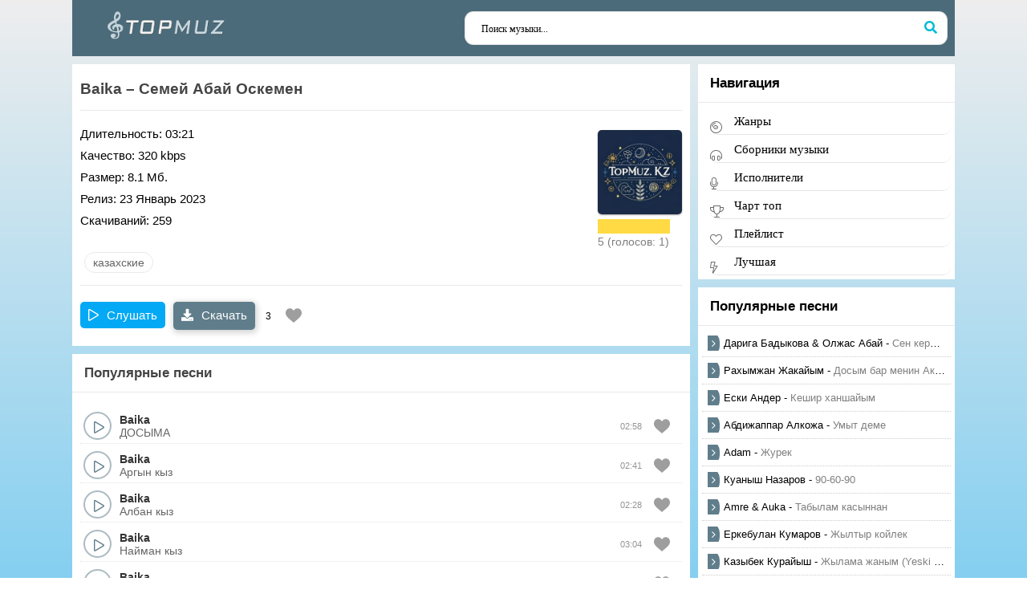

--- FILE ---
content_type: text/html; charset=UTF-8
request_url: https://topmuz.kz/kazahskie-pesni/21840-baika---semei-abai-oskemen.html
body_size: 31927
content:
<!DOCTYPE html>
<html lang="ru">
	<head>
		<meta http-equiv="Content-Type" content="text/html; charset=UTF-8" />
		<script data-skip-moving="true" data-cfasync="false">const supportsTouch = 'ontouchstart' in window || navigator.msMaxTouchPoints;</script>
				<title>Baika - Семей Абай Оскемен - скачать песню бесплатно</title>
		<meta name="description" content="Скачайте песню Baika - Семей Абай Оскемен бесплатно в mp3 формате, слушайте онлайн на TopMuz. Добавьте песню в свой плейлист и делитесь с друзьями." />
						<link rel="canonical" href="https://topmuz.kz/kazahskie-pesni/21840-baika---semei-abai-oskemen.html">
<meta property="og:type" content="article">
<meta property="og:site_name" content="Скачать Baika - Семей Абай Оскемен mp3 - Скачать бесплатно казахские песни и слушать онлайн на topmuz.kz">
<meta property="og:title" content="Baika - Семей Абай Оскемен - Скачать песню бесплатно">
<meta property="og:url" content="https://topmuz.kz/kazahskie-pesni/21840-baika---semei-abai-oskemen.html">
<meta property="og:description" content="Baika - Семей Абай Оскемен 03:21 8.1 Мб. 320 Kbps">
				<meta name="viewport" content="width=device-width, initial-scale=1.0, maximum-scale=1.0, user-scalable=no" />
		<link rel="shortcut icon" href="https://topmuz.kz/favicon.png" />
		<link rel="apple-touch-icon" href="https://topmuz.kz/images/favicon/apple-touch.60x60.png">
		<link rel="apple-touch-icon" sizes="76x76" href="https://topmuz.kz/images/favicon/apple-touch.76x76.png">
		<link rel="apple-touch-icon" sizes="120x120" href="https://topmuz.kz/images/favicon/apple-touch.120x120.png">
		<link rel="apple-touch-icon" sizes="152x152" href="https://topmuz.kz/images/favicon/apple-touch.152x152.png">
		<link rel="apple-touch-icon" sizes="180x180" href="https://topmuz.kz/images/favicon/apple-touch.180x180.png">
		<meta name="google-site-verification" content="6Bu6BBh8Ga1ajNaLk90AxsSIKYliqWHimTaZx9i8xyk" />
		<meta name="yandex-verification" content="7ab9151d0ecdc142" />
		<script src="https://code.jquery.com/jquery-3.6.0.min.js"></script>
<script src="https://cdnjs.cloudflare.com/ajax/libs/jquery.pjax/2.0.1/jquery.pjax.min.js"></script>

<style>
*{background:transparent;margin:0;padding:0;outline:none;border:1px;-webkit-box-sizing:border-box;-moz-box-sizing:border-box;box-sizing:border-box}ol,ul{list-style:none}blockquote,q{quotes:none}table{border-collapse:collapse;border-spacing:0}input,select{vertical-align:middle}article,aside,figure,figure img,hgroup,header,nav,section,main{display:block}body{font:15px Arial,sans-serif;line-height:normal;padding:0;margin:0;color:var(--tt);background-image: linear-gradient(to bottom, #EEE, #03A9F4);height:100%;width:100%;font-weight:400}img{max-width:100%}.clr{clear:both}.clearfix:after{content:"";display:table;clear:both}a{color:var(--tt);text-decoration:none}a:hover,a:focus{color:#355b88;text-decoration:none}h1,h2,h3,h4,h5{font-weight:500;font-size:19px;color: #444;}.sub-title h1{margin-bottom:15px;font-size:24px;font-weight:700}button,input{font-family:'Tahoma'!important}.button,.pagi-load a,.up-second li a,.usp-edit a,.qq-upload-button,button:not(.color-btn):not([class*=fr]),html input[type="button"],input[type="reset"],input[type="submit"],.meta-fav a,.usp-btn a{padding:0 20px;display:inline-block;height:40px;line-height:40px;border-radius:20px;cursor:pointer;background-color:#607D8B;color:#fff;text-align:center;font-weight:700;font-size:16px}button::-moz-focus-inner,input::-moz-focus-inner{border:0;padding:0}button[disabled],input[disabled]{cursor:default}.button:hover,.up-second li a:hover,.usp-edit a:hover,.qq-upload-button:hover,.pagi-load a:hover,.usp-btn a:hover,button:not(.color-btn):hover,html input[type="button"]:hover,input[type="reset"]:hover,input[type="submit"]:hover,.meta-fav a:hover{background-color:#527383;line-height:40px;font-size:16px}button:active,html input[type="button"]:active,input[type="reset"]:active,input[type="submit"]:active{box-shadow:inset 0 1px 4px 0 rgba(0,0,0,0.1)}input[type="submit"].bbcodes,input[type="button"].bbcodes,input.bbcodes,.ui-button{font-size:12px!important;height:30px!important;line-height:30px!important;padding:0 10px;border-radius:3px}input[type="text"],input[type="password"]{display:block;width:100%;height:40px;line-height:40px;padding:0 15px;color:#000;background-color:#f8f8f8;border-radius:4px;-webkit-appearance:none;box-shadow:0 0 0 1px #EDEDED,inset 1px 1px 3px 0 rgba(0,0,0,0.1);font-size:16px}input:focus::-webkit-input-placeholder{color:transparent}input:focus::-moz-placeholder{color:transparent}input:focus:-moz-placeholder{color:transparent}input:focus:-ms-input-placeholder{color:transparent}select{height:40px;border:1px solid #e3e3e3;background-color:#FFF}textarea{display:block;width:100%;padding:10px;border:1px solid #e3e3e3;background-color:#F8F8F8;border-radius:0;overflow:auto;vertical-align:top;resize:vertical;box-shadow:0 0 0 1px #EDEDED,inset 1px 1px 3px 0 rgba(0,0,0,0.1)}.img-box,.img-wide,.img-resp,.img-resp-v,.img-resp-sq{overflow:hidden;position:relative;background-color:#000}.img-resp{padding-top:57%}.img-resp-v{padding-top:145%}.img-resp-sq{padding-top:100%}.img-box img,.img-resp img,.img-resp-v img,.img-resp-sq img{width:100%;min-height:100%;display:block}.img-resp img,.img-resp-v img,.img-resp-sq img{position:absolute;left:0;top:0}.img-wide img{width:100%;display:block}.img-square img{width:150%;max-width:150%;margin-left:-25%}.nowrap{white-space:nowrap;overflow:hidden;text-overflow:ellipsis}button,.th-img{transition:all .3s}.button,.sc-title,.mask{transition:color .3s,background-color .3s,opacity .3s}.sp-inner-content{display:none!important}.ps-link{cursor:pointer}.icon-l .fa{margin-right:10px}.icon-r .fa{margin-left:10px}.fx-row{display:-ms-flexbox;display:-webkit-flex;display:flex;-ms-flex-wrap:wrap;-webkit-flex-wrap:wrap;flex-wrap:wrap;-ms-flex-pack:justify;-webkit-justify-content:space-between;justify-content:space-between}.fx-center{-ms-flex-pack:center;-webkit-justify-content:center;justify-content:center}.fx-between{-ms-flex-pack:justify;-webkit-justify-content:space-between;justify-content:space-between}.fx-stretch{-ms-flex-align:stretch;-webkit-align-items:stretch;align-items:stretch}.fx-top{-ms-flex-align:start;-webkit-align-items:flex-start;align-items:flex-start}.fx-middle{-ms-flex-align:center;-webkit-align-items:center;align-items:center}.fx-bottom{-ms-flex-align:end;-webkit-align-items:flex-end;align-items:flex-end}.fx-col{display:-ms-flexbox;display:-webkit-flex;display:flex;-ms-flex-direction:column;-webkit-flex-direction:column;flex-direction:column}.fx-wrap{-ms-flex-wrap:wrap;-webkit-flex-wrap:wrap;flex-wrap:wrap}.fx-left{-ms-flex-pack:start;-webkit-justify-content:start;justify-content:start}.fx-start{-webkit-justify-content:flex-start;justify-content:flex-start}.fx-first{-ms-flex-order:-1;-webkit-order:-1;order:-1}.fx-last{-ms-flex-order:10;-webkit-order:10;order:10}.fx-1{-ms-flex-preferred-size:0;flex-basis:0;-webkit-box-flex:1;-ms-flex-positive:1;flex-grow:1;max-width:100%;min-width:50px}b,strong{font-weight:700}.hmenu a:hover, a:hover,.col-side a:hover,.short:hover .short-desc,.speedbar a:hover{text-decoration:underline}.wrap{min-width:320px;overflow:hidden;position:relative}.center{max-width:1100px;margin:0 auto;position:relative;z-index:20}@media screen and (min-width: 1220px) {.header{height: 70px;}} .header{background-color:#4c6b7a;/*margin:0 -1000px;padding:10px 1000px;box-shadow:0 0 20px 0 rgba(0,188,212,0.23)*/;position:relative}.cols{padding:10px 0}.col-side{width:320px;margin-left:10px}.col-main{min-height:50vh}.logo{width:240px;height:50px;display:block;overflow:hidden}.hmenu{text-align:left;font-weight:700;font-size:.9em}.hmenu li{display:inline-block;vertical-align:top;margin:0 0 0 40px}.rand{border-radius:10px;margin-left:20px;width:270px;font-size:14px;padding:0 10px}.search-wrap{position:relative;padding:10px;width: 620px;}.search-box{width:100%;position:relative}.search-box input,.search-box input:focus{width:100%;padding:0 60px 0 20px;background-color:#fff;box-shadow:0 0 0 1px #e3e3e3;color:#000;border-radius:10px;height:40px;line-height:40px}.search-box button{position:absolute;right:0;top:0;z-index:10;width:40px;padding:0!important;height:40px!important;line-height:40px!important;background:transparent!important;color:#00BCD4!important}.search-box input:not(:focus)::-webkit-input-placeholder{color:#000;font-size:12px}.search-box input:not(:focus)::-moz-placeholder{color:#000;font-size:12px}.search-box input:not(:focus):-moz-placeholder{color:#000;font-size:12px}.search-box input:not(:focus):-ms-input-placeholder{color:#000;font-size:12px}.ftmenu li{margin:0 20px 5px 0;display:inline-block;font-weight:700}.ftmenu a{color:#fff}.ftdesc{opacity:.7}.ftdesc-a{color:#fff}.ftdesc-a:hover{color:#fff;text-decoration:none!important}.side-box{background-color:#fff;padding:5px;overflow:hidden;margin-bottom:10px}.side-box + .side-box{margin-top:20px}.side-bt{font-weight:700;font-size:18px;border-bottom:1px solid #e3e3e3;margin:0 -20px 20px;padding:0 20px 20px}.side-nav a{display:block;margin-bottom:15px}.side-nav a:before{content:"\f061";font-family:'FontAwesome';color:#b3e0b6;width:30px;display:inline-block;vertical-align:middle;position:relative;top:-2px}.popular{border-bottom:1px dotted #ccc;overflow:hidden;padding:7px;line-height:1.5}.popular:hover{background:rgba(0,0,0,0.05)}.side-box .img{background-size:cover!important;width:32px;height:32px;margin-right:10px;display:inline-block;float:left;margin-top:1px}.popular-desc:hover{text-decoration:none!important}.popular-desc{font-size:13px;display:block;position:relative;padding-left:20px}.popular-descx:before{content:"\f001";font-family:'FontAwesome';color:#FF5722;width:30px;display:inline-block;vertical-align:middle;position:absolute;left:0;top:0;font-size:14px}.popular-title{opacity:.5;margin-bottom:10px}.sections,.sect1{width: 100%;background-color:var(--bg););padding:20px 10px;margin-bottom:10px}.sections,.sect2{background-color:#000;box-shadow:0 0 40px 0 rgba(0,0,0,0.05);padding:0;margin-bottom:20px}.sections + .sections,.sect1 + .sect1{margin-top:10px}.sections .sect{width:calc((100% - 20px)/2)}.sect-t{font-size:17px;font-weight:700;padding:15px;background:var(--bg);line-height:1;}.speedbar{display: none;font-size:12px;color:#888;margin-bottom:20px;font-weight: 400;}.short{line-height:3;border-bottom:1px dotted #ccc}.short2:nth-child(2n+1){background-color:#f9f9f9}.short-desc{padding:0 20px 0 10px}.short-title{opacity:.5}.short-time{opacity:.5;margin-right:10px;font-size:12px}.short .fa-play{color:#fff;width:22px;height:22px;line-height:22px;text-align:center;font-size:10px;box-shadow:inset 0 0 0 0 #2172c5;padding-left:3px;background-color:#2172c5}.short .fa-arrow-down{color:#fff;font-size:10px;width:22px;height:22px;text-align:center;line-height:22px;box-shadow:inset 0 0 0 0 #2172c5;background-color:#2172c5}.bottom-nav{line-height:36px;text-align:center;margin-top:30px;font-size:14px}.pagi-nav{max-width:100%;display:inline-block}.pagi-nav > span{display:inline-block}.pnext a,.pprev a,.pprev > span,.pnext > span{display:block;width:36px;text-align:center}.navigation{text-align:center}.navigation a,.navigation span,.pnext a,.pprev a,.pprev > span,.pnext > span{display:inline-block;padding:0 5px;min-width:36px;background-color:#fff;margin:0 3px;border-radius:4px;margin-top:10px;box-shadow:inset 0 0 0 1px rgba(0,0,0,0.1);font-weight:700}.navigation span,.pagi-nav a:hover{background-color:#03a9f454;color:#04c779}.navigation span.nav_ext{background-color:#fff;color:#ccc}.pagi-nav a:hover{background-color:#00bcd466;color:#fff}.dle-comments-navigation .pagi-nav{margin-bottom:0}.full-comms{display:none}.fheader h1{font-size:18px;font-weight:700}.fheader h1 a{margin-left:10px;font-size:14px}.fright{width:50%;margin-left:20px}.fcaption{font-size:12px;line-height:1.5;margin-bottom:20px;opacity:.5}.fdl{padding:0 10px 0 65px;position:relative;color:#fff!important;height:55px;line-height:20px;padding-top:7px;border-radius:0;font-size:12px;font-weight:400}.fdl-dl{width:55px;height:55px;line-height:55px;text-align:center;border-radius:0;background-color:rgba(0,0,0,0.1);color:#fff;position:absolute;left:0;top:0;font-size:24px}.fbtn-capt{display:block}.fbtn-title{font-weight:700;display:block}.sect-player{width:60%;margin-right:20px}.finfo{margin-bottom:20px}.finfo li{position:relative;padding:7px 10px 7px 180px}.finfo li:nth-child(2n+1){background-color:#f8f8f8}.finfo li > span:first-child{position:absolute;left:10px;top:7px;font-size:14px;opacity:.7}.finfo a{color:#5687bf;text-decoration:underline}.slice{overflow:hidden;position:relative;transition:height .2s}.slice-masked:before{content:'';position:absolute;z-index:1;bottom:0;left:0;right:0;height:120px;pointer-events:none;background:-webkit-linear-gradient(top,rgba(255,255,255,0) 0%,#fff 100%);background:linear-gradient(to bottom,rgba(255,255,255,0) 0%,#fff 100%)}.slice-btn{margin:15px 0 0}.slice-btn span{display:inline-block;cursor:pointer;color:#04c779;text-decoration:underline}.fbtn-player{border-radius:0;position:relative;top:5px}/*.audioplayer{position:relative}*/.audioplayer-volume{margin-left:15px}.audioplayer-bar-played:before{content:'';width:14px;height:14px;border-radius:50%;background-color:#fff;box-shadow:0 0 5px 0 rgba(0,0,0,0.5);position:absolute;right:-7px;top:-4px;cursor:pointer}.audioplayer-stopped .audioplayer-playpause a:before{left:2px}.audioplayer-muted .audioplayer-volume-button a:before{content:"\f026"}.audioplayer-volume{position:relative}.audioplayer-playpause a:hover a:hover{background:#2172c5;color:#fff}.video-box embed,.video-box object,.video-box video,.video-box iframe,.video-box frame{width:100%;max-width:100%!important;height:400px;display:block;margin:0 auto}.mejs-container{max-width:100%!important}.full-text{color:#444;font-size:15px;line-height:1.7}.full-text img:not(.emoji){max-width:100%;margin:10px auto}.full-text > img[style*="left"],.full-text > .highslide img[style*="left"]{margin:0 10px 10px 0}.full-text > img[style*="right"],.full-text > .highslide img[style*="right"]{margin:0 0 10px 10px}.full-text a{text-decoration:underline;color:#5687bf}.full-text a:hover{text-decoration:none}.full-text h2,.full-text h3,.full-text h4,.full-text h5{margin:10px 0;font-size:18px;font-weight:700}.full-text p{margin-bottom:10px}.full-text > ul,.full-text > ol{margin:10px 0}.full-text > ul li{list-style:disc;margin-left:40px;position:relative}.full-text > ol li{list-style:decimal;margin-left:40px}.full-text table{width:100%;text-align:left;margin:0}.full-text table tr td{padding:3px 7px;border:2px solid #fff}.full-text table tr:nth-child(2n+1){background-color:#e3e3e3}.full-text222 table tr:nth-child(1){background-color:#0297dc!important;color:#FFF;font-size:14px!important}.full-text table img{display:block;margin:0;border:0;max-width:350px}.attach{line-height:40px;background-color:#f5f5f5;padding:0 15px 0 0;border-radius:4px;margin:10px 0;overflow:hidden}.attach .download-link{color:#FFF!important;text-decoration:none!important;margin-right:15px;float:left;display:inline-block;padding:0 15px;background:#0297dc}.attach-info{float:right}.attach i{margin-right:5px}.dcont{border:1px solid #e3e3e3;padding:0 15px 15px;margin:0 0 20px;line-height:20px}.polltitle{display:block;padding:5px 15px;margin:0 -15px 15px;font-size:18px;background-color:#f5f5f5;line-height:normal}.full-taglist a{color:#4a61a3}.full-taglist{margin:0}.btn-menu{display:none}.side-panel{width:260px;height:100%;overflow-x:hidden;overflow-y:auto;background-color:#fff;padding:20px;z-index:888;position:fixed;left:-280px;top:0;transition:left .4s;-webkit-transition:left .4s}.side-panel.active{left:0}.close-overlay{width:100%;height:100%;background-color:rgba(0,0,0,0.5);position:fixed;left:0;top:0;z-index:887;display:none}.btn-close{cursor:pointer;display:block;left:280px;top:-40px;position:fixed;z-index:888;width:40px;height:40px;line-height:40px;text-align:center;font-size:18px;background-color:#6c9bd3;color:#fff;transition:top .4s;-webkit-transition:top .4s}.btn-close.active{top:0}.side-panel .hmenu{display:block;margin-bottom:15px;text-align:left}.side-panel .hmenu > li{width:100%;margin-left:0}.side-panel .hmenu > li > a{border-bottom:1px solid #e3e3e3;border-right:0;height:40px;line-height:40px}.side-panel .to-mob{margin-bottom:0}.side-panel .side-box{padding:0;-webkit-box-shadow:none;box-shadow:none}@media screen and (max-width: 1220px){.center{max-width:1000px}.hmenu,.col-side{display:none}.cols{display:block}.search-wrap{margin-left:10px;margin-right:10px;width:100%}.col-main{padding-left:10px;padding-right:10px}.btn-menu{cursor:pointer;display:block;color:#fff;border-radius:25px;width:40px;height:40px;line-height:40px;text-align:center;font-size:14px;background-color:#607D8B;margin-right:10px}}@media screen and (max-width: 950px){.center{max-width:768px}}@media screen and (max-width: 760px){.center{max-width:640px}.rand{margin-left:10px;width:auto}.sections .sect{width:100%;margin-bottom:15px}.ftbtm{display:block;text-align:center}.ftmenu li{margin:0 10px 10px}.ftdesc{margin:10px 0 20px}.fctrl{display:block}.sect-player{width:100%;margin:0 0 20px}.fdl{width:100%}.full-comms{padding-top:30px}.comm-three li:not(:first-child){display:none}.dcont button{font-size:12px;padding:0 15px!important}.ac-protect{margin-top:0}.comments-tree-list .comments-tree-list{padding-left:0!important}.comments-tree-list .comments-tree-list:before{display:none}.mass_comments_action{display:none}.sub-title h1{font-size:18px;line-height:24px}}@media screen and (max-width: 590px){.center{max-width:480px}.comm-one{overflow:hidden;height:20px;line-height:20px}.video-box embed,.video-box object,.video-box video,.video-box iframe,.video-box frame{height:300px}.ac-soc{position:static}.ac-inputs input{width:100%;margin-top:10px}.ac-protect{width:100%;float:none;margin:0}.ui-dialog{width:100%!important}.upop-left,.upop-right{float:none!important;width:100%!important;margin:0;padding:0 20px}.upop-left{margin-bottom:10px;text-align:center}.ui-dialog-buttonset button{display:block;margin:0 0 5px;width:100%}#dofullsearch,#searchsuggestions span.seperator{display:none!important}.attach .download-link{margin:0 -15px 0 0;float:none;display:block;padding:0 10px}.attach-info{float:none}}@media screen and (max-width: 470px){.center22{max-width:320px}.search-wrap{display:block;width:100%}.rand{width:100%;margin:10px 0 0}.finfo li{padding-left:140px}.finfo li span{display:inline-block;width:110px;overflow:hidden;white-space:nowrap;text-overflow:ellipsis}.comms-title{display:block;text-align:center}.comms-title .button{width:100%}.video-box embed,.video-box object,.video-box video,.video-box iframe,.video-box frame{height:250px}}.fdel{padding:10px;background:#e6e6e6;color:red;font-size:17px;text-transform:uppercase;text-align:center;line-height:1.5}.fdel span{font-size:13px;color:#464646}@font-face{font-display:swap;font-family:'FontAwesome';src:url(/assets/fonts/fontawesome-webfont.eot?v=4.7.0);src:url(/assets/fonts/fontawesome-webfont.eot?#iefix&v=4.7.0) format("embedded-opentype"),url(/assets/fonts/fontawesome-webfont.woff2?v=4.7.0) format("woff2"),url(/assets/fonts/fontawesome-webfont.woff?v=4.7.0) format("woff"),url(/assets/fonts/fontawesome-webfont.ttf?v=4.7.0) format("truetype"),url(/assets/fonts/fontawesome-webfont.svg?v=4.7.0#fontawesomeregular) format("svg");font-weight:400;font-style:normal}.fa{display:inline-block;font:normal normal normal 14px/1 FontAwesome;font-size:inherit;text-rendering:auto;-webkit-font-smoothing:antialiased;-moz-osx-font-smoothing:grayscale}.fa-lg{font-size:1.33333333em;line-height:.75em;vertical-align:-15%}.fa-2x{font-size:2em}.fa-3x{font-size:3em}.fa-4x{font-size:4em}.fa-5x{font-size:5em}.fa-fw{width:1.28571429em;text-align:center}.fa-ul{padding-left:0;margin-left:2.14285714em;list-style-type:none}.fa-ul>li{position:relative}.fa-li{position:absolute;left:-2.14285714em;width:2.14285714em;top:.14285714em;text-align:center}.fa-li.fa-lg{left:-1.85714286em}.fa-border{padding:.2em .25em .15em;border:solid .08em #eee;border-radius:.1em}.fa-pull-left{float:left}.fa-pull-right{float:right}.fa.fa-pull-left{margin-right:.3em}.fa.fa-pull-right{margin-left:.3em}.pull-right{float:right}.pull-left{float:left}.fa.pull-left{margin-right:.3em}.fa.pull-right{margin-left:.3em}.fa-spin{-webkit-animation:fa-spin 2s infinite linear;animation:fa-spin 2s infinite linear}.fa-pulse{-webkit-animation:fa-spin 1s infinite steps(8);animation:fa-spin 1s infinite steps(8)}@-webkit-keyframes fa-spin{0%{-webkit-transform:rotate(0deg);transform:rotate(0deg)}100%{-webkit-transform:rotate(359deg);transform:rotate(359deg)}}@keyframes fa-spin{0%{-webkit-transform:rotate(0deg);transform:rotate(0deg)}100%{-webkit-transform:rotate(359deg);transform:rotate(359deg)}}.fa-rotate-90{-ms-filter:progid:DXImageTransform.Microsoft.BasicImage(rotation=1);-webkit-transform:rotate(90deg);-ms-transform:rotate(90deg);transform:rotate(90deg)}.fa-rotate-180{-ms-filter:progid:DXImageTransform.Microsoft.BasicImage(rotation=2);-webkit-transform:rotate(180deg);-ms-transform:rotate(180deg);transform:rotate(180deg)}.fa-rotate-270{-ms-filter:progid:DXImageTransform.Microsoft.BasicImage(rotation=3);-webkit-transform:rotate(270deg);-ms-transform:rotate(270deg);transform:rotate(270deg)}.fa-flip-horizontal{-ms-filter:progid:DXImageTransform.Microsoft.BasicImage(rotation=0,mirror=1);-webkit-transform:scale(-1,1);-ms-transform:scale(-1,1);transform:scale(-1,1)}.fa-flip-vertical{-ms-filter:progid:DXImageTransform.Microsoft.BasicImage(rotation=2,mirror=1);-webkit-transform:scale(1,-1);-ms-transform:scale(1,-1);transform:scale(1,-1)}:root .fa-rotate-90,:root .fa-rotate-180,:root .fa-rotate-270,:root .fa-flip-horizontal,:root .fa-flip-vertical{filter:none}.fa-stack{position:relative;display:inline-block;width:2em;height:2em;line-height:2em;vertical-align:middle}.fa-stack-1x,.fa-stack-2x{position:absolute;left:0;width:100%;text-align:center}.fa-stack-1x{line-height:inherit}.fa-stack-2x{font-size:2em}.fa-inverse{color:#fff}.fa-glass:before{content:"\f000"}.fa-music:before{content:"\f001"}.fa-search:before{content:"\f002"}.fa-envelope-o:before{content:"\f003"}.fa-heart:before{content:"\f004"}.fa-star:before{content:"\f005"}.fa-star-o:before{content:"\f006"}.fa-user:before{content:"\f007"}.fa-film:before{content:"\f008"}.fa-th-large:before{content:"\f009"}.fa-th:before{content:"\f00a"}.fa-th-list:before{content:"\f00b"}.fa-check:before{content:"\f00c"}.fa-remove:before,.fa-close:before,.fa-times:before{content:"\f00d"}.fa-search-plus:before{content:"\f00e"}.fa-search-minus:before{content:"\f010"}.fa-power-off:before{content:"\f011"}.fa-signal:before{content:"\f012"}.fa-gear:before,.fa-cog:before{content:"\f013"}.fa-trash-o:before{content:"\f014"}.fa-home:before{content:"\f015"}.fa-file-o:before{content:"\f016"}.fa-clock-o:before{content:"\f017"}.fa-road:before{content:"\f018"}.fa-download:before{content:"\f019"}.fa-arrow-circle-o-down:before{content:"\f01a"}.fa-arrow-circle-o-up:before{content:"\f01b"}.fa-inbox:before{content:"\f01c"}.fa-play-circle-o:before{content:"\f01d"}.fa-rotate-right:before,.fa-repeat:before{content:"\f01e"}.fa-refresh:before{content:"\f021"}.fa-list-alt:before{content:"\f022"}.fa-lock:before{content:"\f023"}.fa-flag:before{content:"\f024"}.fa-headphones:before{content:"\f025"}.fa-volume-off:before{content:"\f026"}.fa-volume-down:before{content:"\f027"}.fa-volume-up:before{content:"\f028"}.fa-qrcode:before{content:"\f029"}.fa-barcode:before{content:"\f02a"}.fa-tag:before{content:"\f02b"}.fa-tags:before{content:"\f02c"}.fa-book:before{content:"\f02d"}.fa-bookmark:before{content:"\f02e"}.fa-print:before{content:"\f02f"}.fa-camera:before{content:"\f030"}.fa-font:before{content:"\f031"}.fa-bold:before{content:"\f032"}.fa-italic:before{content:"\f033"}.fa-text-height:before{content:"\f034"}.fa-text-width:before{content:"\f035"}.fa-align-left:before{content:"\f036"}.fa-align-center:before{content:"\f037"}.fa-align-right:before{content:"\f038"}.fa-align-justify:before{content:"\f039"}.fa-list:before{content:"\f03a"}.fa-dedent:before,.fa-outdent:before{content:"\f03b"}.fa-indent:before{content:"\f03c"}.fa-video-camera:before{content:"\f03d"}.fa-photo:before,.fa-image:before,.fa-picture-o:before{content:"\f03e"}.fa-pencil:before{content:"\f040"}.fa-map-marker:before{content:"\f041"}.fa-adjust:before{content:"\f042"}.fa-tint:before{content:"\f043"}.fa-edit:before,.fa-pencil-square-o:before{content:"\f044"}.fa-share-square-o:before{content:"\f045"}.fa-check-square-o:before{content:"\f046"}.fa-arrows:before{content:"\f047"}.fa-step-backward:before{content:"\f048"}.fa-fast-backward:before{content:"\f049"}.fa-backward:before{content:"\f04a"}.fa-play:before{content:"\f04b"}.fa-pause:before{content:"\f04c"}.fa-stop:before{content:"\f04d"}.fa-forward:before{content:"\f04e"}.fa-fast-forward:before{content:"\f050"}.fa-step-forward:before{content:"\f051"}.fa-eject:before{content:"\f052"}.fa-chevron-left:before{content:"\f053"}.fa-chevron-right:before{content:"\f054"}.fa-plus-circle:before{content:"\f055"}.fa-minus-circle:before{content:"\f056"}.fa-times-circle:before{content:"\f057"}.fa-check-circle:before{content:"\f058"}.fa-question-circle:before{content:"\f059"}.fa-info-circle:before{content:"\f05a"}.fa-crosshairs:before{content:"\f05b"}.fa-times-circle-o:before{content:"\f05c"}.fa-check-circle-o:before{content:"\f05d"}.fa-ban:before{content:"\f05e"}.fa-arrow-left:before{content:"\f060"}.fa-arrow-right:before{content:"\f061"}.fa-arrow-up:before{content:"\f062"}.fa-arrow-down:before{content:"\f063"}.fa-mail-forward:before,.fa-share:before{content:"\f064"}.fa-expand:before{content:"\f065"}.fa-compress:before{content:"\f066"}.fa-plus:before{content:"\f067"}.fa-minus:before{content:"\f068"}.fa-asterisk:before{content:"\f069"}.fa-exclamation-circle:before{content:"\f06a"}.fa-gift:before{content:"\f06b"}.fa-leaf:before{content:"\f06c"}.fa-fire:before{content:"\f06d"}.fa-eye:before{content:"\f06e"}.fa-eye-slash:before{content:"\f070"}.fa-warning:before,.fa-exclamation-triangle:before{content:"\f071"}.fa-plane:before{content:"\f072"}.fa-calendar:before{content:"\f073"}.fa-random:before{content:"\f074"}.fa-comment:before{content:"\f075"}.fa-magnet:before{content:"\f076"}.fa-chevron-up:before{content:"\f077"}.fa-chevron-down:before{content:"\f078"}.fa-retweet:before{content:"\f079"}.fa-shopping-cart:before{content:"\f07a"}.fa-folder:before{content:"\f07b"}.fa-folder-open:before{content:"\f07c"}.fa-arrows-v:before{content:"\f07d"}.fa-arrows-h:before{content:"\f07e"}.fa-bar-chart-o:before,.fa-bar-chart:before{content:"\f080"}.fa-twitter-square:before{content:"\f081"}.fa-facebook-square:before{content:"\f082"}.fa-camera-retro:before{content:"\f083"}.fa-key:before{content:"\f084"}.fa-gears:before,.fa-cogs:before{content:"\f085"}.fa-comments:before{content:"\f086"}.fa-thumbs-o-up:before{content:"\f087"}.fa-thumbs-o-down:before{content:"\f088"}.fa-star-half:before{content:"\f089"}.fa-heart-o:before{content:"\f08a"}.fa-sign-out:before{content:"\f08b"}.fa-linkedin-square:before{content:"\f08c"}.fa-thumb-tack:before{content:"\f08d"}.fa-external-link:before{content:"\f08e"}.fa-sign-in:before{content:"\f090"}.fa-trophy:before{content:"\f091"}.fa-github-square:before{content:"\f092"}.fa-upload:before{content:"\f093"}.fa-lemon-o:before{content:"\f094"}.fa-phone:before{content:"\f095"}.fa-square-o:before{content:"\f096"}.fa-bookmark-o:before{content:"\f097"}.fa-phone-square:before{content:"\f098"}.fa-twitter:before{content:"\f099"}.fa-facebook-f:before,.fa-facebook:before{content:"\f09a"}.fa-github:before{content:"\f09b"}.fa-unlock:before{content:"\f09c"}.fa-credit-card:before{content:"\f09d"}.fa-feed:before,.fa-rss:before{content:"\f09e"}.fa-hdd-o:before{content:"\f0a0"}.fa-bullhorn:before{content:"\f0a1"}.fa-bell:before{content:"\f0f3"}.fa-certificate:before{content:"\f0a3"}.fa-hand-o-right:before{content:"\f0a4"}.fa-hand-o-left:before{content:"\f0a5"}.fa-hand-o-up:before{content:"\f0a6"}.fa-hand-o-down:before{content:"\f0a7"}.fa-arrow-circle-left:before{content:"\f0a8"}.fa-arrow-circle-right:before{content:"\f0a9"}.fa-arrow-circle-up:before{content:"\f0aa"}.fa-arrow-circle-down:before{content:"\f0ab"}.fa-globe:before{content:"\f0ac"}.fa-wrench:before{content:"\f0ad"}.fa-tasks:before{content:"\f0ae"}.fa-filter:before{content:"\f0b0"}.fa-briefcase:before{content:"\f0b1"}.fa-arrows-alt:before{content:"\f0b2"}.fa-group:before,.fa-users:before{content:"\f0c0"}.fa-chain:before,.fa-link:before{content:"\f0c1"}.fa-cloud:before{content:"\f0c2"}.fa-flask:before{content:"\f0c3"}.fa-cut:before,.fa-scissors:before{content:"\f0c4"}.fa-copy:before,.fa-files-o:before{content:"\f0c5"}.fa-paperclip:before{content:"\f0c6"}.fa-save:before,.fa-floppy-o:before{content:"\f0c7"}.fa-square:before{content:"\f0c8"}.fa-navicon:before,.fa-reorder:before,.fa-bars:before{content:"\f0c9"}.fa-list-ul:before{content:"\f0ca"}.fa-list-ol:before{content:"\f0cb"}.fa-strikethrough:before{content:"\f0cc"}.fa-underline:before{content:"\f0cd"}.fa-table:before{content:"\f0ce"}.fa-magic:before{content:"\f0d0"}.fa-truck:before{content:"\f0d1"}.fa-pinterest:before{content:"\f0d2"}.fa-pinterest-square:before{content:"\f0d3"}.fa-google-plus-square:before{content:"\f0d4"}.fa-google-plus:before{content:"\f0d5"}.fa-money:before{content:"\f0d6"}.fa-caret-down:before{content:"\f0d7"}.fa-caret-up:before{content:"\f0d8"}.fa-caret-left:before{content:"\f0d9"}.fa-caret-right:before{content:"\f0da"}.fa-columns:before{content:"\f0db"}.fa-unsorted:before,.fa-sort:before{content:"\f0dc"}.fa-sort-down:before,.fa-sort-desc:before{content:"\f0dd"}.fa-sort-up:before,.fa-sort-asc:before{content:"\f0de"}.fa-envelope:before{content:"\f0e0"}.fa-linkedin:before{content:"\f0e1"}.fa-rotate-left:before,.fa-undo:before{content:"\f0e2"}.fa-legal:before,.fa-gavel:before{content:"\f0e3"}.fa-dashboard:before,.fa-tachometer:before{content:"\f0e4"}.fa-comment-o:before{content:"\f0e5"}.fa-comments-o:before{content:"\f0e6"}.fa-flash:before,.fa-bolt:before{content:"\f0e7"}.fa-sitemap:before{content:"\f0e8"}.fa-umbrella:before{content:"\f0e9"}.fa-paste:before,.fa-clipboard:before{content:"\f0ea"}.fa-lightbulb-o:before{content:"\f0eb"}.fa-exchange:before{content:"\f0ec"}.fa-cloud-download:before{content:"\f0ed"}.fa-cloud-upload:before{content:"\f0ee"}.fa-user-md:before{content:"\f0f0"}.fa-stethoscope:before{content:"\f0f1"}.fa-suitcase:before{content:"\f0f2"}.fa-bell-o:before{content:"\f0a2"}.fa-coffee:before{content:"\f0f4"}.fa-cutlery:before{content:"\f0f5"}.fa-file-text-o:before{content:"\f0f6"}.fa-building-o:before{content:"\f0f7"}.fa-hospital-o:before{content:"\f0f8"}.fa-ambulance:before{content:"\f0f9"}.fa-medkit:before{content:"\f0fa"}.fa-fighter-jet:before{content:"\f0fb"}.fa-beer:before{content:"\f0fc"}.fa-h-square:before{content:"\f0fd"}.fa-plus-square:before{content:"\f0fe"}.fa-angle-double-left:before{content:"\f100"}.fa-angle-double-right:before{content:"\f101"}.fa-angle-double-up:before{content:"\f102"}.fa-angle-double-down:before{content:"\f103"}.fa-angle-left:before{content:"\f104"}.fa-angle-right:before{content:"\f105"}.fa-angle-up:before{content:"\f106"}.fa-angle-down:before{content:"\f107"}.fa-desktop:before{content:"\f108"}.fa-laptop:before{content:"\f109"}.fa-tablet:before{content:"\f10a"}.fa-mobile-phone:before,.fa-mobile:before{content:"\f10b"}.fa-circle-o:before{content:"\f10c"}.fa-quote-left:before{content:"\f10d"}.fa-quote-right:before{content:"\f10e"}.fa-spinner:before{content:"\f110"}.fa-circle:before{content:"\f111"}.fa-mail-reply:before,.fa-reply:before{content:"\f112"}.fa-github-alt:before{content:"\f113"}.fa-folder-o:before{content:"\f114"}.fa-folder-open-o:before{content:"\f115"}.fa-smile-o:before{content:"\f118"}.fa-frown-o:before{content:"\f119"}.fa-meh-o:before{content:"\f11a"}.fa-gamepad:before{content:"\f11b"}.fa-keyboard-o:before{content:"\f11c"}.fa-flag-o:before{content:"\f11d"}.fa-flag-checkered:before{content:"\f11e"}.fa-terminal:before{content:"\f120"}.fa-code:before{content:"\f121"}.fa-mail-reply-all:before,.fa-reply-all:before{content:"\f122"}.fa-star-half-empty:before,.fa-star-half-full:before,.fa-star-half-o:before{content:"\f123"}.fa-location-arrow:before{content:"\f124"}.fa-crop:before{content:"\f125"}.fa-code-fork:before{content:"\f126"}.fa-unlink:before,.fa-chain-broken:before{content:"\f127"}.fa-question:before{content:"\f128"}.fa-info:before{content:"\f129"}.fa-exclamation:before{content:"\f12a"}.fa-superscript:before{content:"\f12b"}.fa-subscript:before{content:"\f12c"}.fa-eraser:before{content:"\f12d"}.fa-puzzle-piece:before{content:"\f12e"}.fa-microphone:before{content:"\f130"}.fa-microphone-slash:before{content:"\f131"}.fa-shield:before{content:"\f132"}.fa-calendar-o:before{content:"\f133"}.fa-fire-extinguisher:before{content:"\f134"}.fa-rocket:before{content:"\f135"}.fa-maxcdn:before{content:"\f136"}.fa-chevron-circle-left:before{content:"\f137"}.fa-chevron-circle-right:before{content:"\f138"}.fa-chevron-circle-up:before{content:"\f139"}.fa-chevron-circle-down:before{content:"\f13a"}.fa-html5:before{content:"\f13b"}.fa-css3:before{content:"\f13c"}.fa-anchor:before{content:"\f13d"}.fa-unlock-alt:before{content:"\f13e"}.fa-bullseye:before{content:"\f140"}.fa-ellipsis-h:before{content:"\f141"}.fa-ellipsis-v:before{content:"\f142"}.fa-rss-square:before{content:"\f143"}.fa-play-circle:before{content:"\f144"}.fa-ticket:before{content:"\f145"}.fa-minus-square:before{content:"\f146"}.fa-minus-square-o:before{content:"\f147"}.fa-level-up:before{content:"\f148"}.fa-level-down:before{content:"\f149"}.fa-check-square:before{content:"\f14a"}.fa-pencil-square:before{content:"\f14b"}.fa-external-link-square:before{content:"\f14c"}.fa-share-square:before{content:"\f14d"}.fa-compass:before{content:"\f14e"}.fa-toggle-down:before,.fa-caret-square-o-down:before{content:"\f150"}.fa-toggle-up:before,.fa-caret-square-o-up:before{content:"\f151"}.fa-toggle-right:before,.fa-caret-square-o-right:before{content:"\f152"}.fa-euro:before,.fa-eur:before{content:"\f153"}.fa-gbp:before{content:"\f154"}.fa-dollar:before,.fa-usd:before{content:"\f155"}.fa-rupee:before,.fa-inr:before{content:"\f156"}.fa-cny:before,.fa-rmb:before,.fa-yen:before,.fa-jpy:before{content:"\f157"}.fa-ruble:before,.fa-rouble:before,.fa-rub:before{content:"\f158"}.fa-won:before,.fa-krw:before{content:"\f159"}.fa-bitcoin:before,.fa-btc:before{content:"\f15a"}.fa-file:before{content:"\f15b"}.fa-file-text:before{content:"\f15c"}.fa-sort-alpha-asc:before{content:"\f15d"}.fa-sort-alpha-desc:before{content:"\f15e"}.fa-sort-amount-asc:before{content:"\f160"}.fa-sort-amount-desc:before{content:"\f161"}.fa-sort-numeric-asc:before{content:"\f162"}.fa-sort-numeric-desc:before{content:"\f163"}.fa-thumbs-up:before{content:"\f164"}.fa-thumbs-down:before{content:"\f165"}.fa-youtube-square:before{content:"\f166"}.fa-youtube:before{content:"\f167"}.fa-xing:before{content:"\f168"}.fa-xing-square:before{content:"\f169"}.fa-youtube-play:before{content:"\f16a"}.fa-dropbox:before{content:"\f16b"}.fa-stack-overflow:before{content:"\f16c"}.fa-instagram:before{content:"\f16d"}.fa-flickr:before{content:"\f16e"}.fa-adn:before{content:"\f170"}.fa-bitbucket:before{content:"\f171"}.fa-bitbucket-square:before{content:"\f172"}.fa-tumblr:before{content:"\f173"}.fa-tumblr-square:before{content:"\f174"}.fa-long-arrow-down:before{content:"\f175"}.fa-long-arrow-up:before{content:"\f176"}.fa-long-arrow-left:before{content:"\f177"}.fa-long-arrow-right:before{content:"\f178"}.fa-apple:before{content:"\f179"}.fa-windows:before{content:"\f17a"}.fa-android:before{content:"\f17b"}.fa-linux:before{content:"\f17c"}.fa-dribbble:before{content:"\f17d"}.fa-skype:before{content:"\f17e"}.fa-foursquare:before{content:"\f180"}.fa-trello:before{content:"\f181"}.fa-female:before{content:"\f182"}.fa-male:before{content:"\f183"}.fa-gittip:before,.fa-gratipay:before{content:"\f184"}.fa-sun-o:before{content:"\f185"}.fa-moon-o:before{content:"\f186"}.fa-archive:before{content:"\f187"}.fa-bug:before{content:"\f188"}.fa-vk:before{content:"\f189"}.fa-weibo:before{content:"\f18a"}.fa-renren:before{content:"\f18b"}.fa-pagelines:before{content:"\f18c"}.fa-stack-exchange:before{content:"\f18d"}.fa-arrow-circle-o-right:before{content:"\f18e"}.fa-arrow-circle-o-left:before{content:"\f190"}.fa-toggle-left:before,.fa-caret-square-o-left:before{content:"\f191"}.fa-dot-circle-o:before{content:"\f192"}.fa-wheelchair:before{content:"\f193"}.fa-vimeo-square:before{content:"\f194"}.fa-turkish-lira:before,.fa-try:before{content:"\f195"}.fa-plus-square-o:before{content:"\f196"}.fa-space-shuttle:before{content:"\f197"}.fa-slack:before{content:"\f198"}.fa-envelope-square:before{content:"\f199"}.fa-wordpress:before{content:"\f19a"}.fa-openid:before{content:"\f19b"}.fa-institution:before,.fa-bank:before,.fa-university:before{content:"\f19c"}.fa-mortar-board:before,.fa-graduation-cap:before{content:"\f19d"}.fa-yahoo:before{content:"\f19e"}.fa-google:before{content:"\f1a0"}.fa-reddit:before{content:"\f1a1"}.fa-reddit-square:before{content:"\f1a2"}.fa-stumbleupon-circle:before{content:"\f1a3"}.fa-stumbleupon:before{content:"\f1a4"}.fa-delicious:before{content:"\f1a5"}.fa-digg:before{content:"\f1a6"}.fa-pied-piper-pp:before{content:"\f1a7"}.fa-pied-piper-alt:before{content:"\f1a8"}.fa-drupal:before{content:"\f1a9"}.fa-joomla:before{content:"\f1aa"}.fa-language:before{content:"\f1ab"}.fa-fax:before{content:"\f1ac"}.fa-building:before{content:"\f1ad"}.fa-child:before{content:"\f1ae"}.fa-paw:before{content:"\f1b0"}.fa-spoon:before{content:"\f1b1"}.fa-cube:before{content:"\f1b2"}.fa-cubes:before{content:"\f1b3"}.fa-behance:before{content:"\f1b4"}.fa-behance-square:before{content:"\f1b5"}.fa-steam:before{content:"\f1b6"}.fa-steam-square:before{content:"\f1b7"}.fa-recycle:before{content:"\f1b8"}.fa-automobile:before,.fa-car:before{content:"\f1b9"}.fa-cab:before,.fa-taxi:before{content:"\f1ba"}.fa-tree:before{content:"\f1bb"}.fa-spotify:before{content:"\f1bc"}.fa-deviantart:before{content:"\f1bd"}.fa-soundcloud:before{content:"\f1be"}.fa-database:before{content:"\f1c0"}.fa-file-pdf-o:before{content:"\f1c1"}.fa-file-word-o:before{content:"\f1c2"}.fa-file-excel-o:before{content:"\f1c3"}.fa-file-powerpoint-o:before{content:"\f1c4"}.fa-file-photo-o:before,.fa-file-picture-o:before,.fa-file-image-o:before{content:"\f1c5"}.fa-file-zip-o:before,.fa-file-archive-o:before{content:"\f1c6"}.fa-file-sound-o:before,.fa-file-audio-o:before{content:"\f1c7"}.fa-file-movie-o:before,.fa-file-video-o:before{content:"\f1c8"}.fa-file-code-o:before{content:"\f1c9"}.fa-vine:before{content:"\f1ca"}.fa-codepen:before{content:"\f1cb"}.fa-jsfiddle:before{content:"\f1cc"}.fa-life-bouy:before,.fa-life-buoy:before,.fa-life-saver:before,.fa-support:before,.fa-life-ring:before{content:"\f1cd"}.fa-circle-o-notch:before{content:"\f1ce"}.fa-ra:before,.fa-resistance:before,.fa-rebel:before{content:"\f1d0"}.fa-ge:before,.fa-empire:before{content:"\f1d1"}.fa-git-square:before{content:"\f1d2"}.fa-git:before{content:"\f1d3"}.fa-y-combinator-square:before,.fa-yc-square:before,.fa-hacker-news:before{content:"\f1d4"}.fa-tencent-weibo:before{content:"\f1d5"}.fa-qq:before{content:"\f1d6"}.fa-wechat:before,.fa-weixin:before{content:"\f1d7"}.fa-send:before,.fa-paper-plane:before{content:"\f1d8"}.fa-send-o:before,.fa-paper-plane-o:before{content:"\f1d9"}.fa-history:before{content:"\f1da"}.fa-circle-thin:before{content:"\f1db"}.fa-header:before{content:"\f1dc"}.fa-paragraph:before{content:"\f1dd"}.fa-sliders:before{content:"\f1de"}.fa-share-alt:before{content:"\f1e0"}.fa-share-alt-square:before{content:"\f1e1"}.fa-bomb:before{content:"\f1e2"}.fa-soccer-ball-o:before,.fa-futbol-o:before{content:"\f1e3"}.fa-tty:before{content:"\f1e4"}.fa-binoculars:before{content:"\f1e5"}.fa-plug:before{content:"\f1e6"}.fa-slideshare:before{content:"\f1e7"}.fa-twitch:before{content:"\f1e8"}.fa-yelp:before{content:"\f1e9"}.fa-newspaper-o:before{content:"\f1ea"}.fa-wifi:before{content:"\f1eb"}.fa-calculator:before{content:"\f1ec"}.fa-paypal:before{content:"\f1ed"}.fa-google-wallet:before{content:"\f1ee"}.fa-cc-visa:before{content:"\f1f0"}.fa-cc-mastercard:before{content:"\f1f1"}.fa-cc-discover:before{content:"\f1f2"}.fa-cc-amex:before{content:"\f1f3"}.fa-cc-paypal:before{content:"\f1f4"}.fa-cc-stripe:before{content:"\f1f5"}.fa-bell-slash:before{content:"\f1f6"}.fa-bell-slash-o:before{content:"\f1f7"}.fa-trash:before{content:"\f1f8"}.fa-copyright:before{content:"\f1f9"}.fa-at:before{content:"\f1fa"}.fa-eyedropper:before{content:"\f1fb"}.fa-paint-brush:before{content:"\f1fc"}.fa-birthday-cake:before{content:"\f1fd"}.fa-area-chart:before{content:"\f1fe"}.fa-pie-chart:before{content:"\f200"}.fa-line-chart:before{content:"\f201"}.fa-lastfm:before{content:"\f202"}.fa-lastfm-square:before{content:"\f203"}.fa-toggle-off:before{content:"\f204"}.fa-toggle-on:before{content:"\f205"}.fa-bicycle:before{content:"\f206"}.fa-bus:before{content:"\f207"}.fa-ioxhost:before{content:"\f208"}.fa-angellist:before{content:"\f209"}.fa-cc:before{content:"\f20a"}.fa-shekel:before,.fa-sheqel:before,.fa-ils:before{content:"\f20b"}.fa-meanpath:before{content:"\f20c"}.fa-buysellads:before{content:"\f20d"}.fa-connectdevelop:before{content:"\f20e"}.fa-dashcube:before{content:"\f210"}.fa-forumbee:before{content:"\f211"}.fa-leanpub:before{content:"\f212"}.fa-sellsy:before{content:"\f213"}.fa-shirtsinbulk:before{content:"\f214"}.fa-simplybuilt:before{content:"\f215"}.fa-skyatlas:before{content:"\f216"}.fa-cart-plus:before{content:"\f217"}.fa-cart-arrow-down:before{content:"\f218"}.fa-diamond:before{content:"\f219"}.fa-ship:before{content:"\f21a"}.fa-user-secret:before{content:"\f21b"}.fa-motorcycle:before{content:"\f21c"}.fa-street-view:before{content:"\f21d"}.fa-heartbeat:before{content:"\f21e"}.fa-venus:before{content:"\f221"}.fa-mars:before{content:"\f222"}.fa-mercury:before{content:"\f223"}.fa-intersex:before,.fa-transgender:before{content:"\f224"}.fa-transgender-alt:before{content:"\f225"}.fa-venus-double:before{content:"\f226"}.fa-mars-double:before{content:"\f227"}.fa-venus-mars:before{content:"\f228"}.fa-mars-stroke:before{content:"\f229"}.fa-mars-stroke-v:before{content:"\f22a"}.fa-mars-stroke-h:before{content:"\f22b"}.fa-neuter:before{content:"\f22c"}.fa-genderless:before{content:"\f22d"}.fa-facebook-official:before{content:"\f230"}.fa-pinterest-p:before{content:"\f231"}.fa-whatsapp:before{content:"\f232"}.fa-server:before{content:"\f233"}.fa-user-plus:before{content:"\f234"}.fa-user-times:before{content:"\f235"}.fa-hotel:before,.fa-bed:before{content:"\f236"}.fa-viacoin:before{content:"\f237"}.fa-train:before{content:"\f238"}.fa-subway:before{content:"\f239"}.fa-medium:before{content:"\f23a"}.fa-yc:before,.fa-y-combinator:before{content:"\f23b"}.fa-optin-monster:before{content:"\f23c"}.fa-opencart:before{content:"\f23d"}.fa-expeditedssl:before{content:"\f23e"}.fa-battery-4:before,.fa-battery:before,.fa-battery-full:before{content:"\f240"}.fa-battery-3:before,.fa-battery-three-quarters:before{content:"\f241"}.fa-battery-2:before,.fa-battery-half:before{content:"\f242"}.fa-battery-1:before,.fa-battery-quarter:before{content:"\f243"}.fa-battery-0:before,.fa-battery-empty:before{content:"\f244"}.fa-mouse-pointer:before{content:"\f245"}.fa-i-cursor:before{content:"\f246"}.fa-object-group:before{content:"\f247"}.fa-object-ungroup:before{content:"\f248"}.fa-sticky-note:before{content:"\f249"}.fa-sticky-note-o:before{content:"\f24a"}.fa-cc-jcb:before{content:"\f24b"}.fa-cc-diners-club:before{content:"\f24c"}.fa-clone:before{content:"\f24d"}.fa-balance-scale:before{content:"\f24e"}.fa-hourglass-o:before{content:"\f250"}.fa-hourglass-1:before,.fa-hourglass-start:before{content:"\f251"}.fa-hourglass-2:before,.fa-hourglass-half:before{content:"\f252"}.fa-hourglass-3:before,.fa-hourglass-end:before{content:"\f253"}.fa-hourglass:before{content:"\f254"}.fa-hand-grab-o:before,.fa-hand-rock-o:before{content:"\f255"}.fa-hand-stop-o:before,.fa-hand-paper-o:before{content:"\f256"}.fa-hand-scissors-o:before{content:"\f257"}.fa-hand-lizard-o:before{content:"\f258"}.fa-hand-spock-o:before{content:"\f259"}.fa-hand-pointer-o:before{content:"\f25a"}.fa-hand-peace-o:before{content:"\f25b"}.fa-trademark:before{content:"\f25c"}.fa-registered:before{content:"\f25d"}.fa-creative-commons:before{content:"\f25e"}.fa-gg:before{content:"\f260"}.fa-gg-circle:before{content:"\f261"}.fa-tripadvisor:before{content:"\f262"}.fa-odnoklassniki:before{content:"\f263"}.fa-odnoklassniki-square:before{content:"\f264"}.fa-get-pocket:before{content:"\f265"}.fa-wikipedia-w:before{content:"\f266"}.fa-safari:before{content:"\f267"}.fa-chrome:before{content:"\f268"}.fa-firefox:before{content:"\f269"}.fa-opera:before{content:"\f26a"}.fa-internet-explorer:before{content:"\f26b"}.fa-tv:before,.fa-television:before{content:"\f26c"}.fa-contao:before{content:"\f26d"}.fa-500px:before{content:"\f26e"}.fa-amazon:before{content:"\f270"}.fa-calendar-plus-o:before{content:"\f271"}.fa-calendar-minus-o:before{content:"\f272"}.fa-calendar-times-o:before{content:"\f273"}.fa-calendar-check-o:before{content:"\f274"}.fa-industry:before{content:"\f275"}.fa-map-pin:before{content:"\f276"}.fa-map-signs:before{content:"\f277"}.fa-map-o:before{content:"\f278"}.fa-map:before{content:"\f279"}.fa-commenting:before{content:"\f27a"}.fa-commenting-o:before{content:"\f27b"}.fa-houzz:before{content:"\f27c"}.fa-vimeo:before{content:"\f27d"}.fa-black-tie:before{content:"\f27e"}.fa-fonticons:before{content:"\f280"}.fa-reddit-alien:before{content:"\f281"}.fa-edge:before{content:"\f282"}.fa-credit-card-alt:before{content:"\f283"}.fa-codiepie:before{content:"\f284"}.fa-modx:before{content:"\f285"}.fa-fort-awesome:before{content:"\f286"}.fa-usb:before{content:"\f287"}.fa-product-hunt:before{content:"\f288"}.fa-mixcloud:before{content:"\f289"}.fa-scribd:before{content:"\f28a"}.fa-pause-circle:before{content:"\f28b"}.fa-pause-circle-o:before{content:"\f28c"}.fa-stop-circle:before{content:"\f28d"}.fa-stop-circle-o:before{content:"\f28e"}.fa-shopping-bag:before{content:"\f290"}.fa-shopping-basket:before{content:"\f291"}.fa-hashtag:before{content:"\f292"}.fa-bluetooth:before{content:"\f293"}.fa-bluetooth-b:before{content:"\f294"}.fa-percent:before{content:"\f295"}.fa-gitlab:before{content:"\f296"}.fa-wpbeginner:before{content:"\f297"}.fa-wpforms:before{content:"\f298"}.fa-envira:before{content:"\f299"}.fa-universal-access:before{content:"\f29a"}.fa-wheelchair-alt:before{content:"\f29b"}.fa-question-circle-o:before{content:"\f29c"}.fa-blind:before{content:"\f29d"}.fa-audio-description:before{content:"\f29e"}.fa-volume-control-phone:before{content:"\f2a0"}.fa-braille:before{content:"\f2a1"}.fa-assistive-listening-systems:before{content:"\f2a2"}.fa-asl-interpreting:before,.fa-american-sign-language-interpreting:before{content:"\f2a3"}.fa-deafness:before,.fa-hard-of-hearing:before,.fa-deaf:before{content:"\f2a4"}.fa-glide:before{content:"\f2a5"}.fa-glide-g:before{content:"\f2a6"}.fa-signing:before,.fa-sign-language:before{content:"\f2a7"}.fa-low-vision:before{content:"\f2a8"}.fa-viadeo:before{content:"\f2a9"}.fa-viadeo-square:before{content:"\f2aa"}.fa-snapchat:before{content:"\f2ab"}.fa-snapchat-ghost:before{content:"\f2ac"}.fa-snapchat-square:before{content:"\f2ad"}.fa-pied-piper:before{content:"\f2ae"}.fa-first-order:before{content:"\f2b0"}.fa-yoast:before{content:"\f2b1"}.fa-themeisle:before{content:"\f2b2"}.fa-google-plus-circle:before,.fa-google-plus-official:before{content:"\f2b3"}.fa-fa:before,.fa-font-awesome:before{content:"\f2b4"}.fa-handshake-o:before{content:"\f2b5"}.fa-envelope-open:before{content:"\f2b6"}.fa-envelope-open-o:before{content:"\f2b7"}.fa-linode:before{content:"\f2b8"}.fa-address-book:before{content:"\f2b9"}.fa-address-book-o:before{content:"\f2ba"}.fa-vcard:before,.fa-address-card:before{content:"\f2bb"}.fa-vcard-o:before,.fa-address-card-o:before{content:"\f2bc"}.fa-user-circle:before{content:"\f2bd"}.fa-user-circle-o:before{content:"\f2be"}.fa-user-o:before{content:"\f2c0"}.fa-id-badge:before{content:"\f2c1"}.fa-drivers-license:before,.fa-id-card:before{content:"\f2c2"}.fa-drivers-license-o:before,.fa-id-card-o:before{content:"\f2c3"}.fa-quora:before{content:"\f2c4"}.fa-free-code-camp:before{content:"\f2c5"}.fa-telegram:before{content:"\f2c6"}.fa-thermometer-4:before,.fa-thermometer:before,.fa-thermometer-full:before{content:"\f2c7"}.fa-thermometer-3:before,.fa-thermometer-three-quarters:before{content:"\f2c8"}.fa-thermometer-2:before,.fa-thermometer-half:before{content:"\f2c9"}.fa-thermometer-1:before,.fa-thermometer-quarter:before{content:"\f2ca"}.fa-thermometer-0:before,.fa-thermometer-empty:before{content:"\f2cb"}.fa-shower:before{content:"\f2cc"}.fa-bathtub:before,.fa-s15:before,.fa-bath:before{content:"\f2cd"}.fa-podcast:before{content:"\f2ce"}.fa-window-maximize:before{content:"\f2d0"}.fa-window-minimize:before{content:"\f2d1"}.fa-window-restore:before{content:"\f2d2"}.fa-times-rectangle:before,.fa-window-close:before{content:"\f2d3"}.fa-times-rectangle-o:before,.fa-window-close-o:before{content:"\f2d4"}.fa-bandcamp:before{content:"\f2d5"}.fa-grav:before{content:"\f2d6"}.fa-etsy:before{content:"\f2d7"}.fa-imdb:before{content:"\f2d8"}.fa-ravelry:before{content:"\f2d9"}.fa-eercast:before{content:"\f2da"}.fa-microchip:before{content:"\f2db"}.fa-snowflake-o:before{content:"\f2dc"}.fa-superpowers:before{content:"\f2dd"}.fa-wpexplorer:before{content:"\f2de"}.fa-meetup:before{content:"\f2e0"}.sr-only{position:absolute;width:1px;height:1px;padding:0;margin:-1px;overflow:hidden;clip:rect(0,0,0,0);border:0}.sr-only-focusable:active,.sr-only-focusable:focus{position:static;width:auto;height:auto;margin:0;overflow:visible;clip:auto}.sect-plsh{background:#f9f9f9;padding:10px;margin-left:-20px;margin-right:-20px;margin-bottom:0}.sect-info{display:flex;justify-content:space-between;align-items:flex-start;cursor:default}.sect-img{margin-right:10px;margin-bottom:10px}.fimg{width:140px}@media screen and (max-width: 768px).sect-img{display:none}}.side-hd{margin-bottom:6px}.side-hd h4{color:#222;font-weight:300;font-size:25px}.side-hd p{font-weight:400;color:#999;font-size:14px;padding:5px 0}.sect-comments{background:#fff;padding:15px;margin-bottom:20px}.popular .info{line-height:1.4}.breadcrumb{padding:10px 5px;margin-bottom:10px;border-bottom:1px solid #ddd;list-style:none}.breadcrumb>li{display:inline-block}.breadcrumb>li+li:before{padding:0 5px;color:#ccc;content:"/\00a0"}.breadcrumb>li>i{margin-right:6px}.breadcrumb>li>a{color:#9E9E9E}.breadcrumb>li>a:hover{color:#9E9E9E}.breadcrumb>.active{color:#777}.rambler-share{margin-bottom:18px}.rambler-share[data-id="1"] > div[data-rambler-share]{border-radius:0!important;font-size:22px!important;height:35px!important;line-height:33px!important}.ins-block{margin-top:12px;margin-bottom:5px;text-align:center}.ins-head{display:block;background:#c3c3c3;color:#FFF;overflow:hidden;padding:5px;line-height:18px}.ins-block p{font-size:13px;color:#888;padding:5px;margin-bottom:7px}.ins-button{background:#3897f0;border-color:#3897f0;color:#fff;border-radius:3px;border-width:1px;font-size:14px;font-weight:600;line-height:26px;padding:8px;padding-left:20px;padding-right:20px}.ins-button:hover{color:#e9fdff}.js-item-played .fa-play:before{content:'\f04c'}.wplayer-init .audioplayer-playpause .far:before{content:'\f04b';padding-left:1px}.tr{padding:4px 10px 4px 4px;margin-bottom:5px;overflow:hidden;border-bottom:1px dotted #607d8b33}.tr-play{z-index: 12;text-align:center;height:35px;line-height:35px;width:35px;border-radius:0;font-size:10px;padding-left:3px;background-color:#ffffff;color:#607d8b;border: 2px solid #607d8b85;border-radius: 50%;}.tr-play:hover{cursor:pointer;background-color:#ffffff;border-color: #435863;}.tr-desc{padding:0 10px;display:block;font-size: 14px;}.tr-title{display:block;font-weight: 600;color: #333;}.tr-title a{color: #333;}.tr-subtitle{opacity:.6;font-weight:300;display:inline}.tr-time{color:#949494;font-size:11px}.tr-desc:hover{text-decoration:none}.js-item-played .fa-play:before{content:'\f04c'}.js-item-played .tr-play{padding-left:0;background-color:#ffffff;border-color: #78a9c2;}.fplay{background-color:#2172c5;color:#fff;padding:10px;cursor:pointer}.fmeta{width:40%;margin:0 20px}.fplay-icon{margin-right:10px;height:35px;line-height:35px;width:35px;text-align:center;border-radius:4px;color:#fff;background-color:#2c3e50;padding-left:3px}.fx-1{-ms-flex-preferred-size:0;flex-basis:0;-webkit-box-flex:1;-ms-flex-positive:1;flex-grow:1;max-width:100%;min-width:50px}.fx-middle{-ms-flex-align:center;-webkit-align-items:center;align-items:center}.fx-row{display:-ms-flexbox;display:-webkit-flex;display:flex;-ms-flex-wrap:wrap;-webkit-flex-wrap:wrap;flex-wrap:wrap;-ms-flex-pack:justify;-webkit-justify-content:space-between;justify-content:space-between}@media screen and (max-width: 760px){.fmeta{width:100%;margin:10px 0}}.fplay-title{padding:0 0 0 10px;position:relative;color:#fff!important;height:35px;line-height:20px;padding-top:0;border-radius:0;font-size:12px;font-weight:400}.popular-desc:before{content:"\f105";font-family:'FontAwesome';color:#fff;position:absolute;left:0;padding:5px;background:#607D8B;border-radius:3px 25px 25px 3px;top:-5px;font-size:14px}@media (min-width: 768px) and (max-width: 2500px){.sect4{display:none}}@media screen and (max-width: 767px){.sect3{background-color:#fff;box-shadow:0 0 40px 0 #000;padding:20px;margin-bottom:20px}}#gotop{display:none}.search_results{display:none;position:absolute;width:100%;background:#fff;border:2px solid #0d5273;left:0;z-index:100;top:calc(100% + 3px);border-radius:5px}.search_title{text-transform:uppercase;letter-spacing:1px;color:#555;font-weight:400;font-size:13px;height:25px;padding:12px 10px 20px}.search_item{display:block;padding:5px 10px;transition:background-color .1s ease-in-out}.search_item_title{color:#001d2b;font-weight:700}.search_item_artist{color:#0d5273}.search_item{display:block;padding:5px 10px;transition:background-color .1s ease-in-out}.search_item:hover{background:#e8f3ff}@media screen and (max-width: 1220px){.close-ads{display:none}}@media screen and (min-width: 768px){.sect-ads{display:none}}@media screen and (max-width: 768px){.sect-ads{background:#fff;margin:30px auto 20px;width:300px;min-height:1px}}#blink{-webkit-animation:blink 2s linear infinite;animation:blink 2s linear infinite;font-weight:700;color:#00bcd4;float:right;margin-top:-15px;font-size:11px;font-style:italic}@-webkit-keyframes blink{0%{color:#00bcd4}50%{color:#fff}100%{color:#00bcd4}}@keyframes blink{0%{color:#00bcd4}50%{color:#fff}100%{color:#00bcd4}}@media screen and (max-width: 850px){.sound_text_offer{padding:20px}}@media screen and (max-width: 500px){.sound_text_offer{padding:5px}}@media screen and (min-width: 850px){.sound_text_offer{padding:5px}}.sound_text {margin-bottom: 25px;}.sound_text_offer{text-align:right;max-width: 185px;float:right;font-size: .9em;}.sound_text_offer span{color: #007ab3;cursor: pointer;}.sound_text_offer:hover{text-decoration:underline}.sound_text_offer_modal_body_err_length,.sound_text_offer_modal_body_success{margin-top:60px;text-align:center}.songs_playlist{position:absolute;padding:20px;background:#fff;border:1px solid rgba(118,131,235,0.85);right:0;top:calc(0px - var(--playlist-height));z-index:1;height:var(--playlist-height);overflow:auto}.songs_playlist > div{margin-bottom:15px;max-width:230px}.songs_playlist > div:last-child{margin-bottom:0}:root{--playlist-height:390px}.sound_text_offer_modal{z-index:1000;align-items:center;justify-content:center;position:fixed;left:0;top:0;right:0;bottom:0;display:none}.sound_text_offer_modal_bg{position:fixed;width:100%;height:100%;background-color:#000;opacity:.3;top:0;z-index:1000}.sound_text_offer_modal_window{z-index:1001;margin:auto;display:flex;position:relative;flex-flow:column nowrap;padding:10px 20px;width:600px;max-width:100vw;height:400px;background:#fff;border:2px solid #607d8b;border-radius:6px;box-shadow:0 0 10px -5px #77aec2}.sound_text_offer_modal_header_close{display:flex;align-items:center;justify-content:center;position:absolute;right:0;top:0;width:40px;height:40px;font-size:26px;color:#0d5273;cursor:pointer}.sound_text_offer_modal_header_title{font-size:20px;font-weight:700;text-align:center;margin-top:15px}.sound_text_offer_modal_body_content{margin-top:20px;border:2px solid #7683eb;padding:10px;width:100%;height:270px;outline:none;border-radius:6px;box-shadow:0 0 10px -5px #cddc39}.sound_text_offer_modal_body button{background-color:#7683eb;color:#fff;border:none;padding:8px 14px;border-radius:50px;margin:auto;max-width:130px;display:block;margin-top:12px}.sound_text_offer_modal_body_err_length,.sound_text_offer_modal_body_success{margin-top:60px;text-align:center}.favorite-icon{margin-left:10px;height:35px;line-height:35px;width:35px;text-align:center;border-radius:4px;color:#fff;background-color:#ff5040;padding-left:3px}.favorite svg{width:20px;height:20px}.like{outline:none}.like--active .icon-change{fill:#5c7d8d}.favorite,.favorite:link,.favorite:visited{padding:0 5px;display:inline-block;cursor:pointer;margin-left:10px;font-size:30px}ins.adsbygoogle[data-ad-status="unfilled"]{display:none!important}@media screen and (max-width: 768px){.fimg{width:150px}}.load-more-comments{display:inline-flex;box-sizing:border-box;height:35px;align-items:center;line-height:18px;padding:5px 10px;margin:10px 10px 0 0;color:#333;box-shadow:none;white-space:nowrap;font-size:13px;font-weight:700;cursor:pointer;text-decoration: underline;}.page__text{color:#898686;max-height:200px;overflow-y:auto;overflow-x:hidden;margin-top:-10px}.full-text{line-height:1.3;font-size:15px;word-wrap:break-word;font-family:math}.full-text a{text-decoration:underline;color:#898686}.full-text img:not(.emoji),.full-text p,.full-text h1,.full-text h2,.full-text h3,.full-text h4,.full-text h5,.full-text > ul,.full-text > ol,.full-text table{margin-bottom:25px}.full-text > img[style*="left"],.full-text > .highslide img[style*="left"]{margin:0 10px 10px 0}.full-text > img[style*="right"],.full-text > .highslide img[style*="right"]{margin:0 0 10px 10px}.full-text > ul li,.full-text > ol li{padding-left:60px;position:relative}.full-text > ul li:before{content:'';width:8px;height:8px;border-radius:50%;border:3px solid #fcc506;position:absolute;top:6px;left:34px}.full-text > ol{counter-reset:num}.full-text > ol li:before{content:counter(num);counter-increment:num;background-color:#fcc506;color:#000;position:absolute;top:-3px;left:17px;width:24px;height:30px;font-size:14px;font-weight:700;display:flex;justify-content:flex-end;align-items:center;padding-right:6px;box-sizing:border-box}.full-text > ol li:after{content:'';border:10px solid transparent;border-left-color:#fcc506;position:absolute;left:41px;top:-3px;transform:scale(0.66,1.5);transform-origin:0 0}.full-text > ul li + li,.full-text > ol li + li{margin-top:10px}.full-text table,.video-inside > *{width:100%}.full-text table tr td{padding:10px;border:2px solid #fff}.full-text table tr:nth-child(2n+1){background-color:#f2f6f9}.full-text table tr:nth-child(1){background-color:#cee0ed}.full-text table img:not(.emoji){margin:0;max-width:350px}.full-text > :last-child{margin-bottom:0}.video-responsive{padding-top:60%;position:relative}.video-responsive > iframe,.video-responsive > video{position:absolute;left:0;top:0;width:100%;height:100%}.full-text h1,.full-text h2,.full-text h3,.full-text h4,.full-text h5{font-size:21px;margin-bottom:20px}.full-text iframe{width:100%;height:400px;margin-bottom:20px}.info-panel{display:flex}.fplay{display:inline-block;background-color:#03a9f4;color:#fff;padding:8px 10px;border-radius:5px;cursor:pointer;margin-right:10px}.fplay:hover{background-color:#12a9ed;color:#fff}.sound-download{display:inline-block;background-color:#607d8b;color:#fff;padding:8px 10px 10px;border-radius:5px;cursor:pointer;-webkit-box-shadow:1px 2px 7px 2px rgba(0,0,0,0.16);box-shadow:1px 2px 7px 2px rgba(0,0,0,0.16);height:35px}.sound-download:hover{background-color:#587a8a;color:#fff}@media (max-width: 360px){.sound-download{width:90px;font-size:12px}.fplay{width:90px;font-size:12px}}.sect-info hr{margin-bottom:10px;margin-top:0;clear:both}hr{margin-top:10px;margin-bottom:10px;border:0;border-top:1px solid #eee}.share-box{position:fixed;z-index:999;left:50%;top:50%;transform:translate(-50%,-50%);overflow:hidden;background-color:#fff;border-radius:4px;width:400px;max-width:96vw;text-align:center;padding:40px 0;box-shadow:0 0 0 10px rgba(255,255,255,0.2),0 15px 45px rgba(0,0,0,1)}.comment-form{margin-bottom:10px;margin-top:10px;margin-left:15px}.comment-form label{display:block;margin-bottom:15px}.comment-recaptcha{margin-bottom:15px}.c-comment-form__name{width:240px;height:40px;padding:10px;margin-bottom:10px;-webkit-box-shadow:0 0 10px -5px #77aec2;box-shadow:0 0 10px -5px #77aec2}.comment{border:1px solid #607d8b80;border-radius:5px;padding:10px 15px 10px;margin-top:10px}.comment-meta{display:flex}.comment-name{font-weight:600;margin-right:9px;color:#333}.comment-date{font-size:12px;color:#596572;font-weight:400;-webkit-box-flex:1;-ms-flex:1;flex:1;text-align:right}.sect1 h1{font-weight:600;margin-bottom:15px}.sect1 h1 a{color:#607d8b;}.fa-bars {line-height: 50px;}.fa-arrow-down {line-height: 55px;}.overlay {position: fixed;z-index: 998;left: 0;top: 0;width: 100%;height: 100%;opacity: 0.6;background-color: #000;cursor: pointer;display: none;}
.sect1-compilation{display:flex;flex-flow:column nowrap}.c-section-h {}ader{flex-flow:row nowrap;flex:1;max-width:100%;min-height:250px;height:250px;border-radius:6px;overflow:hidden;display:flex;background:#fff}.sect1-compilation__header{height:250px;width:100%;margin-top:30px;flex-shrink:0}.c-item-last{order:100}.c-section-header__img-wrapper{display:flex;align-items:center;justify-content:center;position:relative;width:190px;height:190px;flex-shrink:0}.c-section-header__img{position:absolute;left:0;top:0;width:100%;height:100%}.c-section-header__content{display:flex;flex:1;flex-flow:column nowrap;padding: 0 0 0 20px;}.c-section-header__content h1{font-size:2rem;font-weight:700;flex-shrink:0;margin-bottom: 5px;}.c-section-header__title {font-size:2rem;font-weight:700;flex-shrink:0}.c-section-header__section{font-size:1rem;color:black;font-weight: 700;opacity:.6;flex-shrink:0;text-transform:uppercase}.c-section-header__description{position:relative;display:flex;color:#596572;flex:1;font-size:.9rem;margin:6px 0 0;overflow-x:auto}.c-section-header__description>span{position:absolute;top:0;left:0;width:100%;padding-right:5px}
@media (max-width:600px){.c-section-header{max-height: 200px;min-height: 180px;}.c-section-header__content{padding:10px}.c-section-header__content h1{font-size:1.5rem}.c-section-header__img-wrapper{display:none}}@media (max-width:768px){.c-section-header__img-wrapper{width:200px;height:200px}}
.sect1 h3 {display:flex;align-items:center;font-size:1.3rem;font-weight:700;margin:0 15px 10px 0}@media (max-width:600px){.sect1 h3 {flex:1;flex-flow:row wrap}}.sect-link {display: inline-block;position: absolute;right: 0;top: 5px;font-size: 13px;font-weight: 400;color: #2196F3;}.position {position: relative;margin-bottom: 15px;}.position_two{margin-top: 20px;}.sort>ul,.sect1>ul>li>a{display:-webkit-box;display:-ms-flexbox;position:relative}.sect1>ul{padding:2px 0 0;list-style:none;display:flex;-webkit-box-orient:horizontal;-webkit-box-direction:normal;-ms-flex-direction:row;flex-direction:row;height:23px}.sort>ul>li{-webkit-box-sizing:border-box;box-sizing:border-box;font-size:16px;font-weight:700;white-space:nowrap;position:relative;top:-5px;margin-right:29px}.sort>ul>li>a{display:flex;line-height:18px;padding-bottom:6px;top:0;border-bottom:2px solid transparent;color:#607d8b;text-transform:uppercase;font-size:14px;padding-top:3px;margin-top:-3px}.sort>ul>li>a.active{border-color:#2196f3;color:#333;cursor:default}
.c-artist-list{grid-template-columns:repeat(auto-fit,121px);column-gap:10px;display:grid;flex-direction:row;flex-wrap:wrap;grid-template-columns:repeat(auto-fit,171px);margin:0 auto;padding-top:8px;width:100%}.c-artist-list .c-tile--artist{width:100%}.c-artist-list a{margin-bottom:20px}.c-tile--artist{flex-shrink:0;width:100%}.c-tile{align-items:center;display:flex;flex-flow:column nowrap}.c-tile__image-container{background-color:#f4f4f4;border-radius:10px;display:block;overflow:hidden;padding-bottom:100%;position:relative;width:100%}.c-tile__image-container>*{bottom:0;height:100%;left:0;position:absolute;right:0;top:0;width:100%}.c-tile__title{color:#333;display:block;font-weight:700;margin:10px 0;max-width:100%;overflow:hidden;text-decoration:none;text-overflow:ellipsis;white-space:nowrap}@media (max-width:767px){.c-artist-list{grid-template-columns:repeat(auto-fit,121px)}}@media (max-width:425px){.c-artist-list{grid-template-columns:repeat(auto-fit,121px)}.c-artist-list,.c-playlist-list{grid-template-columns:repeat(auto-fit,140px)}}@media (max-width:767px){.c-artist-list,.c-playlist-list{column-gap:10px;grid-template-columns:repeat(auto-fit,150px);justify-content:center;justify-items:center}}.rating_artist{position:relative}.rating_artist .rating{position:absolute;top:-52px;left:50px}@media (max-width:600px){.rating_artist .rating{left:calc(50% - 50px)}}.track-more{width:142px;height:36px;border-radius:30px;background-color:#f7f7f7;display:-webkit-box;display:-webkit-flex;display:-ms-flexbox;display:flex;padding-left:16px;-webkit-box-align:center;-webkit-align-items:center;-ms-flex-align:center;align-items:center;color:#3e5059;margin-top:15px;font-size:14px;font-weight:400;line-height:20px}.track-more:hover{background-color:#E3F2FD;text-decoration: none}@media screen and (max-width:767px){.track-more{margin-top:28px}}.track-more:before{content:"\f105";font-family:FontAwesome;color:#607d8b;left:0;padding:5px;top:-5px;font-size:14px;font-weight: bold}.side-navigation {display: flex;flex-direction: column;position: relative;padding-left: 10px;}
.side-menu__list li {position: relative; white-space: nowrap;}
.side-menu__list li:hover {background: rgba(0, 0, 0, 0.05);text-decoration: none !important;}
.side-menu__list li a:hover {text-decoration: none !important;color:#13719b;}
.side-menu__list a, .side-menu__list span {display: flex; align-items: center; gap: 10px; border-radius: var(--bdrs);padding-left: 30px; position: relative; height: 35px; cursor: pointer;border-bottom: 1px dotted #ccc;}
.side-menu__list span, .side-menu__list li:has(span)::before {color: var(--accent);}
.side-menu__list li::before {width: 1.2em; font-size: 15px; color: #646464; z-index: 1;	position: absolute; left: 0; top: 50%; translate: 0 -50%; pointer-events: none;}
.side-menu__list .btn {justify-content: flex-start; padding-left: 50px;display: flex; margin: 10px 0 15px -10px; background-color: var(--bg-darker-1); color: var(--tt-fade);}
.fa-microphone:before {content: "\f130"}
.fa-album:before {content: "\f58f";}
.fa-compact-disc:before {content: "\f51f"}
.fa-trophy:before {content: "\f091";}
.fa-heart:before {content: "\f004";}
.fa-flash:before, .fa-bolt:before {content: "\f0e7";}
.genres-list {display: flex;flex-wrap: wrap;flex-direction: row;column-gap: 10px;row-gap: 10px;}
.genres-list a {display: block; background-color: var(--bg-darker-1);border-radius: var(--bdrs); padding: 10px 15px; border: 1px solid var(--bdc); --bdc: rgba(0,0,0,0.05);text-transform: lowercase;}
.genres-list a:hover, .genres-list a:focus {color: #fff;background-color: #607d8b;text-decoration: none;}

.wplayer-init {display:none;}.wplayer{width:100%;position:fixed;left:0;bottom:0;z-index:997;background-color: var(--bg);color:var(--tt);;box-shadow: 0 0 10px rgb(0 0 0 / 15%);}.audioplayer{max-width:1100px;width:calc(100% - 40px);margin:0 auto;height:60px}.audioplayer audio{display:none}.audioplayer-bar{position:relative;height:6px;width:500px;background-color: #607D8B;border-radius:3px;margin-left:20px}.audioplayer-bar-loaded{position:absolute;left:0;top:0;height:100%;background-color:rgba(0,0,0,0.3);border-radius:3px}.audioplayer-bar-played{position:absolute;left:0;top:0;height:100%;z-index:10;border-radius:3px;background-color: #2172c5;}.audioplayer-bar-played:before{content:'';background-color:#fff;width:10px;height:10px;border-radius:50%;position:absolute;right:-16px;top:50%;margin-top:-9px;z-index:3;background:linear-gradient(to bottom,#000,#333);border:4px solid #666}.audioplayer-volume{position:relative;z-index:100;margin-left:20px;font-size:18px}.audioplayer-muted .fa-volume-up:before{content:'\f6a9'}.audioplayer-volume-button a{color: #444;display:block;height:30px;line-height:30px;text-align:center}.audioplayer-volume-adjust{position:absolute;left:0;bottom:100%;width:30px;height:100px;background-color: #f9f9f9;box-shadow: 0 0 10px rgb(0 0 0);padding:10px;display:none}.audioplayer-volume-adjust > div{width:10px;height:80px;border-radius:0;position:relative;cursor:pointer;background-color: #9e9e9e;overflow:hidden}.audioplayer-volume-adjust > div > div{width:100%!important;background-color: #2172c5;position:absolute;left:0;bottom:0;z-index:10}.audioplayer-volume:hover .audioplayer-volume-adjust{display:block}.ap-dl{font-size:18px;color: #444;margin-left:20px}.ap-time{font-size:12px;color: #444;margin-left:20px}.audioplayer-time-current:after{content:'/';display:inline;margin:0 6px}.ap-desc{width:300px}.ap-img{width:40px;height:40px;margin-right:10px;border-radius:3px}.ap-artist{font-size:11px;margin-top:5px;color: var(--tt-fade-1);}.ap-title{font-size:13px;font-weight: 600;color: var(--tt-fade);white-space: nowrap;overflow: hidden;text-overflow: ellipsis;}.ap-btns{margin-right:20px}.audioplayer-playpause a{width:40px;height:40px;line-height:40px;text-align:center;border-radius:50%;display:block;position:relative;margin:0 20px;background-color: #607d8b;color:#fff}.ap-prev,.ap-next{cursor:pointer;color: var(--tt-fade-0);font-size:18px}.ap-prev:hover,.ap-next:hover, a:hover,.ap-dl:hover{opacity:1;color: #2172c5;}.audioplayer-stopped .audioplayer-playpause a{padding-left:3px}.audioplayer-playpause a:hover{background-color: #9E9E9E;color:#fff}.wplayer-init .audioplayer-playpause .far:before{content:'\f04b';padding-left:1px}@media screen and (max-width: 1220px){.audioplayer-bar{position:absolute;left:0;top:-6px;height:6px;width:100%;border-radius:0;margin:0}.wrap-center{max-width:1000px}}@media screen and (max-width: 590px){.audioplayer-volume,.ap-time,.ap-img{display:none}.audioplayer-playpause a{margin:0 10px}}

.sect1-p p {margin-bottom: 1em;color: #444;}.sect1-share_block {text-align: center;border-top: 1px solid #DDD;}span.sect1_share {display: inline-block;font-size: 0;margin-top: 10px;} .sect-info-left ul li {
    margin: 0 0 10px 0;
}
    .sect-info-cvr{margin-top:4px;width:105px;height:105px;box-shadow:0 1px 2px rgb(0 0 0 / 16%),0 1px 2px rgb(0 0 0 / 23%);border-radius:5px;color:transparent;background:#eceff1;background:linear-gradient(100deg,#eceff1 30%,#f6f7f8 50%,#eceff1 70%);background-size:400%;animation:1.2s ease-in-out infinite loading}
.sect-info img {border-radius: 5px;}img.lazyloaded {opacity: 1;transition: opacity .3s cubic-bezier(.4,.2,0,1);}
@media (max-width: 767px) {
    .social span.share_text {
        padding-right: 8px;
        padding-top: 2px;
        display: block;
        font-weight: 400;
    }
}
.sect1-p_link + .sect1-p_link {
    margin-left: 10px;
}

.artistblock {
    margin-left: -15px;
    margin-right: -15px;
    overflow: scroll;
    scrollbar-width: none;
    position: relative;
}
.artists {
    flex-wrap: wrap;
    width: 100%;
    overflow: scroll;
    flex-direction: column;
    height: 141px;
    scrollbar-width: none;
    text-align: center;
    display: flex
;
}
.artists-block {
    width: 120px;
    -webkit-box-pack: center;
    -webkit-box-align: center;
    overflow: hidden;
    margin-left: 15px;
    padding: 0;
    display: flex
;
    flex-wrap: wrap;
    flex-direction: row;
}
.artists:after {
    content: '\00a0';
    padding-right: 12px;
}
.artist-imgs {
    height: 120px;
    width: 120px;
    display: block;
    box-shadow: 0 1px 2px rgb(0 0 0 / 16%), 0 1px 2px rgb(0 0 0 / 23%);
    border-radius: 5px;
}
.name-artist {
    padding-top: 5px;
    display: block;
    overflow: hidden;
    text-align: center;
    white-space: nowrap;
    font-weight: 500;
    font-size: 13px;
    color: #333;
}
.c-artist-list {
    column-gap: 10px;
    grid-template-columns: repeat(auto-fit, 121px);
}
.c-artist-list {
    column-gap: 10px;
    display: grid
;
    flex-direction: row;
    flex-wrap: wrap;
    grid-template-columns: repeat(auto-fit, 171px);
    margin: 0 auto;
    padding-top: 8px;
    width: 100%;
}
.c-artist-list .c-tile--artist {
    width: 100%;
}
.c-artist-list a {
    margin-bottom: 20px;
}
.c-tile--artist {
    flex-shrink: 0;
    width: 100%;
}
.c-tile {
    align-items: center;
    display: flex;
    flex-flow: column nowrap;
}
.c-tile__image-container {
    background-color: #f4f4f4;
    border-radius: 10px;
    display: block;
    overflow: hidden;
    padding-bottom: 100%;
    position: relative;
    width: 100%;
}
.c-tile__image-container>* {
    bottom: 0;
    height: 100%;
    left: 0;
    position: absolute;
    right: 0;
    top: 0;
    width: 100%;
}
.c-tile__title {
    color: #333;
    display: block;
    font-weight: 700;
    margin: 10px 0;
    max-width: 100%;
    overflow: hidden;
    text-decoration: none;
    text-overflow: ellipsis;
    white-space: nowrap;
}
@media (max-width: 425px) {
    .c-artist-list {
        grid-template-columns: repeat(auto-fit, 121px);
    }
}
@media (max-width: 767px) {
    .c-artist-list {
        grid-template-columns: repeat(auto-fit, 121px);
    }
}
@media (max-width: 425px) {
    .c-artist-list, .c-playlist-list {
        grid-template-columns: repeat(auto-fit, 140px);
    }
}
@media (max-width: 767px) {
    .c-artist-list, .c-playlist-list {
        column-gap: 10px;
        grid-template-columns: repeat(auto-fit, 150px);
        justify-content: center;
        justify-items: center;
    }
}
.compilsblock {
    margin-left: -15px;
    margin-right: -15px;
    overflow: scroll;
    scrollbar-width: none;
    position: relative;
}
.compils {
    flex-wrap: wrap;
    width: 100%;
    overflow: scroll;
    flex-direction: column;
    height: 141px;
    scrollbar-width: none;
    text-align: center;
    display: flex;
    margin-bottom: 15px;
}
.compils-block {
    width: 130px;
    -webkit-box-pack: center;
    -webkit-box-align: center;
    overflow: hidden;
    margin-left: 15px;
    padding: 0;
    display: flex
;
    flex-wrap: wrap;
    flex-direction: row;
}
.compils:after {
    content: '\00a0';
    padding-right: 12px;
}
.compils-imgs {
    height: 120px;
    width: 120px;
    display: block;
    box-shadow: 0 1px 2px rgb(0 0 0 / 16%), 0 1px 2px rgb(0 0 0 / 23%);
    border-radius: 5px;
}
.name-compils {
    padding-top: 5px;
    display: block;
    overflow: hidden;
    text-align: center;
    white-space: nowrap;
    font-weight: 500;
    font-size: 13px;
    color: #333;
}
.c-artist-list {
    column-gap: 10px;
    grid-template-columns: repeat(auto-fit, 121px);
}
.c-artist-list {
    column-gap: 10px;
    display: grid
;
    flex-direction: row;
    flex-wrap: wrap;
    grid-template-columns: repeat(auto-fit, 171px);
    margin: 0 auto;
    padding-top: 8px;
    width: 100%;
}
.c-artist-list .c-tile--artist {
    width: 100%;
}
.c-artist-list a {
    margin-bottom: 20px;
}
.c-tile--artist {
    flex-shrink: 0;
    width: 100%;
}
.c-tile {
    align-items: center;
    display: flex;
    flex-flow: column nowrap;
}
.c-tile__image-container {
    background-color: #f4f4f4;
    border-radius: 10px;
    display: block;
    overflow: hidden;
    padding-bottom: 100%;
    position: relative;
    width: 100%;
}
.c-tile__image-container>* {
    bottom: 0;
    height: 100%;
    left: 0;
    position: absolute;
    right: 0;
    top: 0;
    width: 100%;
}
.c-tile__title {
    color: #333;
    display: block;
    font-weight: 700;
    margin: 10px 0;
    max-width: 100%;
    overflow: hidden;
    text-decoration: none;
    text-overflow: ellipsis;
    white-space: nowrap;
}
@media (max-width: 425px) {
    .c-artist-list {
        grid-template-columns: repeat(auto-fit, 121px);
    }
}
@media (max-width: 767px) {
    .c-artist-list {
        grid-template-columns: repeat(auto-fit, 121px);
    }
}
@media (max-width: 425px) {
    .c-artist-list, .c-playlist-list {
        grid-template-columns: repeat(auto-fit, 140px);
    }
}
@media (max-width: 767px) {
    .c-artist-list, .c-playlist-list {
        column-gap: 10px;
        grid-template-columns: repeat(auto-fit, 150px);
        justify-content: center;
        justify-items: center;
    }
}
:root {
	--bg: #fff; --bg-darker: #fafbfd; --bg-darker-1: #ecf1f7; 
	--tt: #000; --tt-fade-0: #2c3e50; --tt-fade: #545454; --tt-fade-1:#555;
	--bdc: rgba(0,0,0,0.1); --bsh-long: 0 0 40px rgba(0,0,0,0.6); --bsh: 0 2px 10px 0 rgba(0,0,0,0.1);
	--gradient: linear-gradient(120deg, #d5d9e4, #eeeff3);
	--accent: #2db495; --accent-fade: rgba(51, 217, 178, 0.1); --bdrs: 10px;
	--green: #3bb33b; --red: #eb4d4b; --orange: #f0932b; 
	--grey: #888; --yellow: #ffda4a; --blue: #486bed; 

	--ui-elem-height: 40px; --ui-elem-padding: 20px; --ui-elem-gap: 10px; --ui-elem-bdrs: 4px; 
	--ui-bg-btn: #2db495; --ui-tt-btn: #fff; --ui-bg-btn-hover: #28a789; 
	--ui-bg-inp: #fff; --ui-bdc-inp: #e3e3e3; --ui-bdc-inp-focus: #35c535;
	
	--ui-bg: #fff; --ui-bg-darker: #f2f6f8; --ui-bg-darkest: #e4ebef; --ui-accent: #06c;
	--ui-bdc: rgba(0,0,0,0.1); --ui-tt-fade: #80776c; --ui-fw-bolder: 500; --ui-fw-fa: 300;
	--ui-bsh: 0 12px 40px rgba(0,0,0,0.3); --ui-bsh-inset: inset 1px 2px 5px rgba(0,0,0,0.1); --ui-bdrs: 4px;
	--ui-gradient: linear-gradient(to bottom, #5c4f68, #352d3c); --ui-bg-black: #352d3c;
	 --ui-bg-attention: #fceedf; --ui-bd-attention: #fc9a07;
	--indent-negative: -30px; --indent: 30px; --max-width: 1280px;
}
.dt {
	--bg: #2c2c54; --bg-darker: #252546; --bg-darker-1: #1d1d35; 
	--tt: #eee; --tt-fade-0: #cecece; --tt-fade: #ffffff; --tt-fade-1:#d3d3d3;
	--bdc: rgba(0,0,0,0.3); --bsh-long: 0 0 40px rgba(0,0,0,0.6); --bsh: 0 2px 10px 0 rgba(0,0,0,0.4);
	--gradient: linear-gradient(120deg, #46465f, #252546);
	--accent: #33d9b2; --accent-fade: rgba(51, 217, 178, 0.2);

	--ui-bg-btn: #31c2a0; --ui-tt-btn: #fff; --ui-bg-btn-hover: #28a789; 
	--ui-bg-inp: #29294d; --ui-bdc-inp: rgba(0,0,0,0.3); --ui-bdc-inp-focus: #35c535;
	
	--ui-bg: #2c2c54; --ui-bg-darker: #252546; --ui-bg-darkest: #1d1d35; --ui-accent: #4e9ae6;
	--ui-bdc: rgba(0,0,0,0.5); --ui-tt-fade: #b9b9e7; 
	--ui-bsh: 0 12px 40px rgba(0,0,0,0.5); --ui-bsh-inset: inset 1px 2px 5px rgba(0,0,0,0.3); 
	--ui-gradient: linear-gradient(to bottom, #5c4f68, #352d3c); --ui-bg-black: #11111f;
	 --ui-bg-attention: #3d3a37; --ui-bd-attention: #865305;}
@media screen and (min-width: 850px){.ads_sect{display:none;}}.ads_sect{text-align: center;;}.ads_sect img {width: 200px;height: 200px;}
hr {height: 1px;margin: 0;padding: 0;border: 0 solid;background-color: #e9e9e9;}
.btn-search {
    display: none;
}
@media screen and (max-width: 767px) {
    .btn-search {
        cursor: pointer;
        display: block;
        position: relative;
        float: right;
        padding: 9px 10px;
        margin-right: 10px;
        margin-top: 9px;
        margin-bottom: 8px;
        color: #e6e6e6 !important;
        font-size: 20px;
    }
}
@media (min-width: 501px) {.mob__ads {display:none;}}
.mob__ads {
    position: relative;
    align-items: center;
    justify-content: center;
}

</style>
	</head>
	<body>

	   <div class="wrap">
<div class="block center">
<div class="header fx-row fx-middle">
<a href="https://topmuz.kz" class="logo"><img width="230" height="45" src="https://topmuz.kz/assets/images/logo.png" alt="TopMuz.kz"></a>
<div class="btn-menu"><span class="fa fa-bars"></span></div>
<div class="search-wrap">
				<form id="quicksearch-form" method="post" action="/search" class="fx-1" itemprop="potentialAction" itemscope="" itemtype="">
<meta itemprop="target" content="https://topmus.kz/search/{text}">
<input type="hidden" name="do" value="search">
<input type="hidden" name="subaction" value="search">
<div class="search-box">
<input id="quicksearch" name="text" placeholder="Поиск музыки..." type="text" autocomplete="off">
<button class="header__search" type="submit" title="Найти"><span class="fa fa-search"></span></button>
<div class="search_results"></div>
</div>
</form>
			</div>
			</div>
	<div class="cols fx-row"><div class="col-main fx-1">
    <div class="clearfix">
                <div class="fheader sect-t speedbar nowrap">
            <span class="fas fa-home"></span>
            <span itemscope="" itemtype="https://schema.org/BreadcrumbList">
	<span itemprop="itemListElement" itemscope="" itemtype="http://schema.org/ListItem">
	<a href="https://topmuz.kz" itemprop="item">
	<span itemprop="name">TopMuz.kz</span>
	<meta itemprop="position" content="1">
</a></span> <span class="fa fa-angle-right"></span>
	<span itemprop="itemListElement" itemscope="" itemtype="http://schema.org/ListItem">
	<a href="https://topmuz.kz/kazahskie-pesni/" itemprop="item">
	<span itemprop="name">Казахские песни</span>
	<meta itemprop="position" content="2"></a></span> <span class="fa fa-angle-right"></span> Скачать Baika — Семей Абай Оскемен</span>
        </div>
        <div class="sect1">
            <h1>Baika – Семей Абай Оскемен</h1>
            <hr><div style="height: 20px;"></div>
            <div class="sect-info">
                <div class="sect-info-left">
                    <ul>
                                                <li><span>Длительность:</span> 03:21</li>
                        <li><span>Качество:</span> 320 kbps</li>
                        <li><span>Размер:</span> 8.1 Мб.</li>
                        <li><span>Релиз:</span> 23 Январь 2023</li>
                        <li><span>Скачиваний:</span> 259</li>
                    </ul>
                </div>
                <div class="sect-info-right">
                    <div class="sect-info-cvr">
                       <picture><img class="lazyloaded" width="105" height="105" src="https://topmuz.kz/topmuz.jpg" data-src="https://topmuz.kz/topmuz.jpg" alt="Песня Baika – Семей Абай Оскемен" role="presentation" decoding="async"></picture>
                    </div>
                    <div class="rating">
</div>
<script>
    var ratingState = {
        value: 0,
        sum: 5,
        count: 1,
    }
    function formatRating(value) {
        value = parseInt(value * 10)
        return value / 10
    }
    function ratingRender(ratingState, tmpValue = 0) {
        var html = '<div class="rating_start">'
        var siteRating = ratingState.sum / ratingState.count
        for (var i of [1,2,3,4,5]) {
            var isActive = tmpValue == 0 && ratingState.value >= i || // voted
                tmpValue != 0 && tmpValue >= i || // hova
                ratingState.value === 0 && siteRating >= i // not voted
            html += '<i class="icon icon-star ' + (isActive ? 'active' : '') + '" data-rating="' + i + '"></i>'
        }
        html += '</div>'
        html += '<div class="rating_meta">'
        html += (ratingState.count > 0 ? formatRating(siteRating) : 0) + ' (голосов: ' + ratingState.count + ')'
        html += '</div>'
        $('.rating').html(html)
    }
    document.addEventListener("DOMContentLoaded", function() {
        ratingRender(ratingState)
        $(document).on('click', '.rating .icon-star', function(e) {
            e.preventDefault();
            e.stopPropagation();
            var newVal = $(this).attr('data-rating')
            $.ajax({
                type: "POST",
                url: location.href,
                data: {
                    rating_value: newVal,
                },
                success: function(msg){
                    console.log(1, msg)
                    json = JSON.parse(msg)
                    ratingState.value = newVal
                    ratingState.sum = json.stat.sum
                    ratingState.count = json.stat.count
                    ratingRender(ratingState)
                }
            });
        })
        $('.rating').delegate(".icon-star", "mouseenter", function() {
            $('.rating_start .icon-star').removeClass('active')
            var newVal = $(this).attr('data-rating')
            for (let i = 0; i < newVal; i++) {
                $('.rating_start .icon-star[data-rating="' + (i + 1) + '"]').addClass('active')
            }
        });
        $('.rating').delegate(".icon-star", "mouseleave", function() {
            ratingRender(ratingState, 0)
        });
    })
</script>
<style>
    .rating {
        margin-top: 6px;
    }
    .rating_meta{opacity: .5;font-size: .9em;}
    i.icon.icon-star {
        mask-image: url(/assets/images/star.svg);
        width: 18px;
        height: 18px;
        cursor: pointer;
        background: #eaeaea no-repeat center;
        display: inline-block;
    }
    i.icon.icon-star.active {
        background-color: #ffda44;
    }
</style>
                </div>
</div>
                            <div id="allcats" class="allgenres"><!--Жанры:--><span class="allgenre"> <a href="https://topmuz.kz/kazahskie-pesni/" class="entAllGenres">казахские</a>	</span></div>
            <style>.allgenres {margin-top: 5px;margin-bottom: 15px;}.allgenres {cursor: default;}.allgenre {font-size: 0;}.allgenres a:nth-child(n+1) {margin-left: 5px;}.allgenres .entAllGenres {margin-right: 5px;font-size: 14px;display: -webkit-inline-box;display: -ms-inline-flexbox;display: inline-flex;-webkit-box-align: center;-ms-flex-align: center;align-items: center;padding: 4px 10px 4px 10px;border-radius: 16px;color: #666;text-decoration: none;text-transform: lowercase;border: 1px solid #eaeaea;font-weight: 400;}</style>
                        <hr><div style="height: 20px;"></div>
                            <div class="info-panel ">
                    <div class="js-item js-item-current js-item-stopped" data-track="https://topmuz.kz/api/download/21840.mp3" data-title="Семей Абай Оскемен" data-artist="Baika" data-img="/assets/images/icon-topmus.jpg">
                        <div class="fplay fx-row fx-middle js-play" bis_skin_checked="1">
                            <span style="padding-right: 6px;" class="far fa-play"></span>
                            Слушать
                        </div>
                    </div>
                    <a class="sound-download" download="Baika - Семей Абай Оскемен.mp3" href="https://topmuz.kz/api/download/21840.mp3" onclick="dl_num('21840');"><span style="padding-right: 6px;" class="fa fa-download"></span> Скачать</a>
                    <div class="countLikes" style="margin: 0 3px 0 13px;font-size: 12px;display: flex;flex-flow: row nowrap;align-items: center;justify-content: flex-end;">3</div>
                    <span class="favorite like " onclick="makeFavorite(21840)" data-sound-id="21840">
								<svg xmlns="http://www.w3.org/2000/svg" xmlns:xlink="http://www.w3.org/1999/xlink"
                                     xmlns:svgjs="http://svgjs.com/svgjs" version="1.1" width="512" height="512" x="0"
                                     y="0" viewBox="0 0 512 512" style="enable-background:new 0 0 512 512"
                                     xml:space="preserve">
									<path class="icon-change"
                                          d="M376,30c-27.783,0-53.255,8.804-75.707,26.168c-21.525,16.647-35.856,37.85-44.293,53.268    c-8.437-15.419-22.768-36.621-44.293-53.268C189.255,38.804,163.783,30,136,30C58.468,30,0,93.417,0,177.514    c0,90.854,72.943,153.015,183.369,247.118c18.752,15.981,40.007,34.095,62.099,53.414C248.38,480.596,252.12,482,256,482    s7.62-1.404,10.532-3.953c22.094-19.322,43.348-37.435,62.111-53.425C439.057,330.529,512,268.368,512,177.514    C512,93.417,453.532,30,376,30z"
                                          fill="#9e9e9e" data-original="#000000"></path>
								</svg>
							</span>
                </div>
                                        <!--<hr> <div class="sound_text_offer" onclick="showPopup()">
                                               Предложить текст песни
                                           </div> -->
                <script>
                    function showPopup(){
                        $('.sound_text_offer_modal').show().css('display', 'flex');
                    }
                </script>

                         <div class="ads_sect"></div>        </div>

                    <style>ins.adsbygoogle[data-ad-status="unfilled"] {
    display: none !important;
}</style>
                    <h2 class="fheader sect-t">Популярные песни </h2><hr>
                    <!--                --><!--<a href="/singer/--><!--/" style="text-decoration: underline dotted;color: #607d8b;"> --><!----><!--</a>-->
                    <div class="sect1">
                        <div class="side-bc">
                                                            <div class="sound_row tr fx-row fx-middle js-item" data-track="https://topmuz.kz/uploads/mp3/3/baika-dosyma.mp3" data-title="ДОСЫМА" data-artist="Baika" data-img="/cover.jpg">
                                    <div class="tr-play js-play"><span class="far fa-play" style="font-size:15px;margin-top: 10px;"></span></div>
                                    <div class="tr-desc fx-1 nowrap wajax">
    <div class="tr-title nowrap">Baika</div>
    <a href="https://topmuz.kz/kazahskie-pesni/28485-baika-dosyma.html">
        <div class="tr-subtitle nowrap">ДОСЫМА</div>
    </a>
</div>                                    <div class="tr-time">02:58</div>
                                    <div>
                                        <span style="line-height: 35px;" class="favorite like " onclick="makeFavorite(28485)" data-sound-id="28485">
                                            <svg xmlns="http://www.w3.org/2000/svg" xmlns:xlink="http://www.w3.org/1999/xlink" xmlns:svgjs="http://svgjs.com/svgjs" version="1.1" width="512" height="512" x="0" y="0" viewBox="0 0 512 512" style="enable-background:new 0 0 512 512" xml:space="preserve">
                                                <path class="icon-change" d="M376,30c-27.783,0-53.255,8.804-75.707,26.168c-21.525,16.647-35.856,37.85-44.293,53.268    c-8.437-15.419-22.768-36.621-44.293-53.268C189.255,38.804,163.783,30,136,30C58.468,30,0,93.417,0,177.514    c0,90.854,72.943,153.015,183.369,247.118c18.752,15.981,40.007,34.095,62.099,53.414C248.38,480.596,252.12,482,256,482    s7.62-1.404,10.532-3.953c22.094-19.322,43.348-37.435,62.111-53.425C439.057,330.529,512,268.368,512,177.514    C512,93.417,453.532,30,376,30z" fill="#9e9e9e" data-original="#000000"></path>
                                            </svg>
                                        </span>
                                    </div>
                                </div>
                                                            <div class="sound_row tr fx-row fx-middle js-item" data-track="https://topmuz.kz/uploads/mp3/3/baika-argyn-kyz.mp3" data-title="Аргын кыз" data-artist="Baika" data-img="/cover.jpg">
                                    <div class="tr-play js-play"><span class="far fa-play" style="font-size:15px;margin-top: 10px;"></span></div>
                                    <div class="tr-desc fx-1 nowrap wajax">
    <div class="tr-title nowrap">Baika</div>
    <a href="https://topmuz.kz/kazahskie-pesni/28246-baika-argyn-kyz.html">
        <div class="tr-subtitle nowrap">Аргын кыз</div>
    </a>
</div>                                    <div class="tr-time">02:41</div>
                                    <div>
                                        <span style="line-height: 35px;" class="favorite like " onclick="makeFavorite(28246)" data-sound-id="28246">
                                            <svg xmlns="http://www.w3.org/2000/svg" xmlns:xlink="http://www.w3.org/1999/xlink" xmlns:svgjs="http://svgjs.com/svgjs" version="1.1" width="512" height="512" x="0" y="0" viewBox="0 0 512 512" style="enable-background:new 0 0 512 512" xml:space="preserve">
                                                <path class="icon-change" d="M376,30c-27.783,0-53.255,8.804-75.707,26.168c-21.525,16.647-35.856,37.85-44.293,53.268    c-8.437-15.419-22.768-36.621-44.293-53.268C189.255,38.804,163.783,30,136,30C58.468,30,0,93.417,0,177.514    c0,90.854,72.943,153.015,183.369,247.118c18.752,15.981,40.007,34.095,62.099,53.414C248.38,480.596,252.12,482,256,482    s7.62-1.404,10.532-3.953c22.094-19.322,43.348-37.435,62.111-53.425C439.057,330.529,512,268.368,512,177.514    C512,93.417,453.532,30,376,30z" fill="#9e9e9e" data-original="#000000"></path>
                                            </svg>
                                        </span>
                                    </div>
                                </div>
                                                            <div class="sound_row tr fx-row fx-middle js-item" data-track="https://topmuz.kz/uploads/mp3/3/baika-alban-kyz.mp3" data-title="Албан кыз" data-artist="Baika" data-img="/cover.jpg">
                                    <div class="tr-play js-play"><span class="far fa-play" style="font-size:15px;margin-top: 10px;"></span></div>
                                    <div class="tr-desc fx-1 nowrap wajax">
    <div class="tr-title nowrap">Baika</div>
    <a href="https://topmuz.kz/kazahskie-pesni/27907-baika-alban-kyz.html">
        <div class="tr-subtitle nowrap">Албан кыз</div>
    </a>
</div>                                    <div class="tr-time">02:28</div>
                                    <div>
                                        <span style="line-height: 35px;" class="favorite like " onclick="makeFavorite(27907)" data-sound-id="27907">
                                            <svg xmlns="http://www.w3.org/2000/svg" xmlns:xlink="http://www.w3.org/1999/xlink" xmlns:svgjs="http://svgjs.com/svgjs" version="1.1" width="512" height="512" x="0" y="0" viewBox="0 0 512 512" style="enable-background:new 0 0 512 512" xml:space="preserve">
                                                <path class="icon-change" d="M376,30c-27.783,0-53.255,8.804-75.707,26.168c-21.525,16.647-35.856,37.85-44.293,53.268    c-8.437-15.419-22.768-36.621-44.293-53.268C189.255,38.804,163.783,30,136,30C58.468,30,0,93.417,0,177.514    c0,90.854,72.943,153.015,183.369,247.118c18.752,15.981,40.007,34.095,62.099,53.414C248.38,480.596,252.12,482,256,482    s7.62-1.404,10.532-3.953c22.094-19.322,43.348-37.435,62.111-53.425C439.057,330.529,512,268.368,512,177.514    C512,93.417,453.532,30,376,30z" fill="#9e9e9e" data-original="#000000"></path>
                                            </svg>
                                        </span>
                                    </div>
                                </div>
                                                            <div class="sound_row tr fx-row fx-middle js-item" data-track="https://topmuz.kz/uploads/mp3/3/baika-naiman-kyz.mp3" data-title="Найман кыз" data-artist="Baika" data-img="/cover.jpg">
                                    <div class="tr-play js-play"><span class="far fa-play" style="font-size:15px;margin-top: 10px;"></span></div>
                                    <div class="tr-desc fx-1 nowrap wajax">
    <div class="tr-title nowrap">Baika</div>
    <a href="https://topmuz.kz/kazahskie-pesni/26669-baika-naiman-kyz.html">
        <div class="tr-subtitle nowrap">Найман кыз</div>
    </a>
</div>                                    <div class="tr-time">03:04</div>
                                    <div>
                                        <span style="line-height: 35px;" class="favorite like " onclick="makeFavorite(26669)" data-sound-id="26669">
                                            <svg xmlns="http://www.w3.org/2000/svg" xmlns:xlink="http://www.w3.org/1999/xlink" xmlns:svgjs="http://svgjs.com/svgjs" version="1.1" width="512" height="512" x="0" y="0" viewBox="0 0 512 512" style="enable-background:new 0 0 512 512" xml:space="preserve">
                                                <path class="icon-change" d="M376,30c-27.783,0-53.255,8.804-75.707,26.168c-21.525,16.647-35.856,37.85-44.293,53.268    c-8.437-15.419-22.768-36.621-44.293-53.268C189.255,38.804,163.783,30,136,30C58.468,30,0,93.417,0,177.514    c0,90.854,72.943,153.015,183.369,247.118c18.752,15.981,40.007,34.095,62.099,53.414C248.38,480.596,252.12,482,256,482    s7.62-1.404,10.532-3.953c22.094-19.322,43.348-37.435,62.111-53.425C439.057,330.529,512,268.368,512,177.514    C512,93.417,453.532,30,376,30z" fill="#9e9e9e" data-original="#000000"></path>
                                            </svg>
                                        </span>
                                    </div>
                                </div>
                                                            <div class="sound_row tr fx-row fx-middle js-item" data-track="https://topmuz.kz/uploads/mp3/3/baika---mama.mp3" data-title="MAMA" data-artist="Baika" data-img="/cover.jpg">
                                    <div class="tr-play js-play"><span class="far fa-play" style="font-size:15px;margin-top: 10px;"></span></div>
                                    <div class="tr-desc fx-1 nowrap wajax">
    <div class="tr-title nowrap">Baika</div>
    <a href="https://topmuz.kz/kazahskie-pesni/25498-baika---mama.html">
        <div class="tr-subtitle nowrap">MAMA</div>
    </a>
</div>                                    <div class="tr-time">02:40</div>
                                    <div>
                                        <span style="line-height: 35px;" class="favorite like " onclick="makeFavorite(25498)" data-sound-id="25498">
                                            <svg xmlns="http://www.w3.org/2000/svg" xmlns:xlink="http://www.w3.org/1999/xlink" xmlns:svgjs="http://svgjs.com/svgjs" version="1.1" width="512" height="512" x="0" y="0" viewBox="0 0 512 512" style="enable-background:new 0 0 512 512" xml:space="preserve">
                                                <path class="icon-change" d="M376,30c-27.783,0-53.255,8.804-75.707,26.168c-21.525,16.647-35.856,37.85-44.293,53.268    c-8.437-15.419-22.768-36.621-44.293-53.268C189.255,38.804,163.783,30,136,30C58.468,30,0,93.417,0,177.514    c0,90.854,72.943,153.015,183.369,247.118c18.752,15.981,40.007,34.095,62.099,53.414C248.38,480.596,252.12,482,256,482    s7.62-1.404,10.532-3.953c22.094-19.322,43.348-37.435,62.111-53.425C439.057,330.529,512,268.368,512,177.514    C512,93.417,453.532,30,376,30z" fill="#9e9e9e" data-original="#000000"></path>
                                            </svg>
                                        </span>
                                    </div>
                                </div>
                                                    </div>
                        <a href="/search/Baika" class="track-more">Показать все</a>
                    </div>
                        <script>$('.js-hide-text').wTextSlicer({
                height: '200',
                textExpand: 'Полный текст',
                textHide: 'Свернуть обратно'
            });</script>
    </div>
    <div class="sect1">
        <div class="sect1-p">
            <p>Скачать песню Baika – Семей Абай Оскемен в mp3 формате, слушать онлайн бесплатно на TopMuz.kz. Добавьте в свой плейлист и делитесь с друзьями. Высокое качество звука.</p>
            <div class="sect1-share_block">
                    <span class="sect1_share">
                        <div class="ya-share2" data-curtain data-services="vkontakte,odnoklassniki,telegram,twitter"></div>
                    </span>
            </div>
        </div>
    </div>
    <div class="sect1"><div class="position"><span style="font-size: 20px;font-weight: 700;margin-bottom: 20px;">Популярные сборники</span><a href="/compilations/" class="sect-link icon-left"><span class="fa fa-angle-double-right"></span> См.все</a></div><hr><div style="height: 20px;" class="hidden_phone" bis_skin_checked="1"></div>
        <div class="side-bc">
            <div class="compilsblock">
                <div class="compils">
                    
                                                                              <div class="compils-block">
     <a href="/compilations/toi-anderi/">
         <img loading="lazy" class="compils-imgs ls-is-cached lazyloaded" alt="сборник Қазақша той әндері" title="сборник Қазақша той әндері" width="120" height="120" data-src="/files/compilations/toi-anderi.jpg" src="/files/compilations/toi-anderi.jpg">
         <span class="name-compils">Қазақша той әндері</span>
         </a>
         </div>                                                      <div class="compils-block">
     <a href="/compilations/dostar-turaly-ander/">
         <img loading="lazy" class="compils-imgs ls-is-cached lazyloaded" alt="сборник Достар туралы әндер" title="сборник Достар туралы әндер" width="120" height="120" data-src="/files/compilations/dostar-turaly-ander.jpg" src="/files/compilations/dostar-turaly-ander.jpg">
         <span class="name-compils">Достар туралы әндер</span>
         </a>
         </div>                                                      <div class="compils-block">
     <a href="/compilations/ana-turaly-ander/">
         <img loading="lazy" class="compils-imgs ls-is-cached lazyloaded" alt="сборник Ана туралы әндер" title="сборник Ана туралы әндер" width="120" height="120" data-src="/files/compilations/ana-turaly-ander.jpg" src="/files/compilations/ana-turaly-ander.jpg">
         <span class="name-compils">Ана туралы әндер</span>
         </a>
         </div>                                                      <div class="compils-block">
     <a href="/compilations/cover/">
         <img loading="lazy" class="compils-imgs ls-is-cached lazyloaded" alt="сборник Қазақша cover әндер" title="сборник Қазақша cover әндер" width="120" height="120" data-src="/files/compilations/cover.jpg" src="/files/compilations/cover.jpg">
         <span class="name-compils">Қазақша cover әндер</span>
         </a>
         </div>                                                      <div class="compils-block">
     <a href="/compilations/kz-rap/">
         <img loading="lazy" class="compils-imgs ls-is-cached lazyloaded" alt="сборник Қазақша рэп әндер" title="сборник Қазақша рэп әндер" width="120" height="120" data-src="/files/compilations/kz-rap.jpg" src="/files/compilations/kz-rap.jpg">
         <span class="name-compils">Қазақша рэп әндер</span>
         </a>
         </div>                        
                   

                </div>
            </div>
        </div>
    </div>

    <div class="fheader sect-t">Комментарии </div><hr>
<div class="sect1">
    <div class="side-bc">
        <form method="post" action="#" class="comment-form">
            <label>
                <input type="text" require name="name" class="c-comment-form__name" placeholder="Ваше имя">
            </label>
            <label>
                <textarea require name="comment" class="c-comment-form__text" placeholder="Ваш комментарий"></textarea>
            </label>
            <div class="g-recaptcha comment-recaptcha" data-sitekey="6LeWoiErAAAAABN6Sfp31rcgfmlv1VmgIOKMQw3H"></div>
            <button class="comment-form-btm" type="submit">Отправить</button>
            <div style="display: none" class="comment_success al_success">Ваш комментарий появится на сайте после проверки модератором.</div>
        </form>
        <div class="comments-wrap">
            
        </div>
    </div>
</div>
<style>
    .al_success {
        display: block;
        color: #fff;
        padding: 10px 3px;
        margin: 0 0 1px 0;
        background: #0f9ac5;
        margin-top: 10px;
    }
</style>
<script>
    function initReYag() {
        (function(u){var s=document.createElement('script');s.type='text/javascript';s.src=u;
            var x=document.getElementsByTagName('script')[0];x.parentNode.insertBefore(s,x);
        })('https://yastatic.net/share2/share.js');

        (function(u){var s=document.createElement('script');s.type='text/javascript';s.async=true;s.src=u;
            var x=document.getElementsByTagName('script')[0];x.parentNode.insertBefore(s,x);
        })('https://www.google.com/recaptcha/api.js');
        console.log("recaptcha init");
    }
    var grired = false;
    if(supportsTouch){
        window.addEventListener('touchstart',()=>{if(grired===false){grired=true;setTimeout(()=>{initReYag();},0)}});
    } else {
        window.addEventListener('scroll',()=>{if(grired===false){grired=true;setTimeout(()=>{initReYag();},0)}});
    }
    window.addEventListener('mousemove',()=>{if(grired===false){grired=true;setTimeout(()=>{initReYag();},0)}});

    document.addEventListener("DOMContentLoaded", function() {
        // $('.comment-form button').click(function(e) {
        $(document).on('click', '.comment-form button', function(e) {
            e.preventDefault();
            e.stopPropagation();
            try {
                if ($('.comment-form [name="name"]').val().trim().length == 0 || $('.comment-form [name="comment"]').val().trim().length == 0) {
                    alert('Заполните имя и текст комментария!')
                    return false
                }
                $('.comment-form [name="name"]').val($('.comment-form [name="name"]').val().trim())
                $('.comment-form [name="comment"]').val($('.comment-form [name="comment"]').val().trim())
                var data = $('.comment-form').serializeArray()
                console.log(data)
                if (data[2].value.length == 0) {
                    alert('Введите капчу!')
                    return false
                }
                console.log(data)
                $('.comment-form [name="name"]').val('')
                $('.comment-form [name="comment"]').val('')
                $.ajax({
                    type: "POST",
                    url: location.href,
                    data: data,
                    success: function(msg){
                        $('.comment_success').show()
                        $('.comments-wrap').html(msg)
                        grecaptcha.reset()
                    }
                });
            } catch (e) {
                console.log(e)
            }
            return false
        })
        $(document).on('click', '.load-more-comments', function(event) {
            var offset = $(this).attr('data-offset')
            $.ajax({
                type: "POST",
                data: {offset},
                success: function(msg){
                    console.log(msg)
                    $('.comments-wrap').html(msg)
                    grecaptcha.reset()
                }
            });
        })
    })
</script></div>

<script type="text/javascript">
    function dl_num(id){
        $.ajax({
            type: 'POST',
            url: 'https://topmuz.kz/ajax/dl_num/',
            data: {id: id},
            dataType: 'json',
            success: function(result){
                if(!result.error){
                    $('.dl-num').html(result.message);
                }
            }
        });
    }
    /*
    $(document).ready(function() {
       $('.open-com-form').click(function(){
           $('.hidden-com-form').slideToggle();
       });
    });*/
</script>
<style>@media (max-width: 600px) {.rating_meta{font-size: .9em;}i.icon.icon-star{width: 20px;height: 20px;background: #cecbcb no-repeat center;}.rating {margin-top: 10px;}}.info-panel.inactive {opacity: .5;pointer-events: none;margin-left: -5px;margin-top: 25px;}</style>
                
<script>
const websitebody = document.querySelector('body');
websitebody.addEventListener('click', event => {
if (event.target.id === 'close') {
	setTimeout(document.getElementById('closing').style.display = 'none', 500);
}
})
</script>
<div class="col-side">
    <div class="fheader sect-t">Навигация</div><hr>
<div class="side-box to-mob">
    <div class="side-bc">
        <ul class="side-menu__list side-navigation">
            <li class="fal fa-compact-disc"><a href="/genres/">Жанры</a></li>
            <li class="fal fa-album"><a href="/compilations/">Сборники музыки</a></li>
            <li class="fal fa-microphone"><a href="/top-artist/">Исполнители</a></li>
            <li class="fal fa-trophy"><a href="/top/">Чарт топ</a></li>
            <li class="fal fa-heart"><a href="/favorites/">Плейлист</a></li>
            <li class="fal fa-flash"><a href="/best/">Лучшая</a></li>
            </ul>
    </div>
</div>
<div class="fheader sect-t">Популярные песни</div><hr>
<div class="side-box to-mob">
    
<div class="side-bc">
    <div class="popular"><a class="popular-desc nowrap" href="https://topmuz.kz/kazahskie-pesni/28464-dariga-badykova-oljas-abai-sen-kereksin.html" title="Дарига Бадыкова & Олжас Абай - Сен керексин"><span class="popular-artist">Дарига Бадыкова & Олжас Абай</span> - <span class="popular-title">Сен керексин</span></a></div>
<div class="popular"><a class="popular-desc nowrap" href="https://topmuz.kz/kazahskie-pesni/24943-rahymjan-jakaiym-dosym-bar-menin-aktauda.html" title="Рахымжан Жакайым - Досым бар менин Актауда"><span class="popular-artist">Рахымжан Жакайым</span> - <span class="popular-title">Досым бар менин Актауда</span></a></div>
<div class="popular"><a class="popular-desc nowrap" href="https://topmuz.kz/kazahskie-pesni/26090-eski-ander-keshir-hanshaiym.html" title="Ески Андер - Кешир ханшайым"><span class="popular-artist">Ески Андер</span> - <span class="popular-title">Кешир ханшайым</span></a></div>
<div class="popular"><a class="popular-desc nowrap" href="https://topmuz.kz/kazahskie-pesni/24628-abdijappar-alkoja-umyt-deme.html" title="Абдижаппар Алкожа - Умыт деме"><span class="popular-artist">Абдижаппар Алкожа</span> - <span class="popular-title">Умыт деме</span></a></div>
<div class="popular"><a class="popular-desc nowrap" href="https://topmuz.kz/kazahskie-pesni/23126-adam-jurek.html" title="Adam - Журек"><span class="popular-artist">Adam</span> - <span class="popular-title">Журек</span></a></div>
<div class="popular"><a class="popular-desc nowrap" href="https://topmuz.kz/kazahskie-pesni/4941-kuanysh-nazarov---90-60-90.html" title="Куаныш Назаров - 90-60-90"><span class="popular-artist">Куаныш Назаров</span> - <span class="popular-title">90-60-90</span></a></div>
<div class="popular"><a class="popular-desc nowrap" href="https://topmuz.kz/kazahskie-pesni/21844-amre-auka-tabylam-kasynnan.html" title="Amre & Auka - Табылам касыннан"><span class="popular-artist">Amre & Auka</span> - <span class="popular-title">Табылам касыннан</span></a></div>
<div class="popular"><a class="popular-desc nowrap" href="https://topmuz.kz/kazahskie-pesni/9813-erkebulan-kumarov---jyltyr-koilek.html" title="Еркебулан Кумаров - Жылтыр койлек"><span class="popular-artist">Еркебулан Кумаров</span> - <span class="popular-title">Жылтыр койлек</span></a></div>
<div class="popular"><a class="popular-desc nowrap" href="https://topmuz.kz/kazahskie-pesni/28356-kazybek-kuraiysh-jylama-janym-yeski-taspa.html" title="Казыбек Курайыш - Жылама жаным (Yeski Taspa)"><span class="popular-artist">Казыбек Курайыш</span> - <span class="popular-title">Жылама жаным (Yeski Taspa)</span></a></div>
<div class="popular"><a class="popular-desc nowrap" href="https://topmuz.kz/kazahskie-pesni/28466-bytanat-monny-sorly-jurek.html" title="Bytanat & Monny - Сорлы жүрек"><span class="popular-artist">Bytanat & Monny</span> - <span class="popular-title">Сорлы жүрек</span></a></div>
</div>
</div>
</div>

</div>
<style>
.footer {background-color: #ffffff;border: 0;}
/*.footer {--bg: #0d5273;--tt: #fff;color: #3f3f3f;--bdc: rgba(255, 255, 255, 0.15);}*/
.footer {grid-area: footer; padding: 20px 20px 0px 20px;; padding-top: 20px;margin-bottom: 70px;}
.ai-center {align-items: center;}
.d-flex {display: flex;flex-wrap: wrap;flex-direction: row;}
.footer__menu {gap: 10px 40px;}
.flex-grow-1 {flex: 1 1 0;max-width: 100%;min-width: 50px;}
.jc-flex-end {justify-content: flex-end;}
.footer__two {margin-top: 10px;gap: 20px 40px;font-size: 14px;color: var(--tt-fade);}
.jc-space-between {justify-content: space-between;}
.footer__text {line-height: 1.5;text-wrap: balance;}
.footer__menu a {color: #3e6594;font-size: 13px;}
@media screen and (max-width: 950px) {.footer__one, .footer__two {gap: 20px;}}
@media screen and (max-width: 950px) {.footer__menu {min-width: 100%;justify-content: flex-start;gap: 20px;}}
@media screen and (max-width: 950px) {.footer__two {margin-top: 30px;}}
@media screen and (max-width: 950px) {.footer__one, .footer__two {gap: 20px;}}
@media screen and (max-width: 950px) {.footer__text {min-width: 100%;order: -1;}}

</style>
<footer class="footer wrapper__container">
			<div class="footer__one d-flex ai-center">
<span style="color: #333;">© 2026 Topmuz.kz</span>
				<ul class="footer__menu d-flex flex-grow-1 jc-flex-end">
					<li><a href="/feedback/">Контакты</a></li>
					<li><a href="/about/">О сайте</a></li>
				</ul>
			</div>
			<div class="footer__two d-flex ai-center jc-space-between">
				<div class="footer__counter">
<script data-skip-moving="true">
	var isFramed = false;
	try {
		isFramed = window != window.top || document != top.document || self.location != top.location;
	} catch (e) {
		isFramed = true;
	}
	if (isFramed) {
				(function(m,e,t,r,i,k,a){m[i]=m[i]||function(){(m[i].a=m[i].a||[]).push(arguments)};
		m[i].l=1*new Date();k=e.createElement(t),a=e.getElementsByTagName(t)[0],k.async=1,k.src=r,a.parentNode.insertBefore(k,a)})
		(window, document, "script", "https://mc.yandex.ru/metrika/tag.js", "ym");
		ym(84644170, "init", {
			clickmap:true,
			trackLinks:true,
			accurateTrackBounce:true,
			webvisor:true
		});
	}

	function initCounters() {
	  /* Yandex Metrika counter */
		(function(m,e,t,r,i,k,a){m[i]=m[i]||function(){(m[i].a=m[i].a||[]).push(arguments)};
		m[i].l=1*new Date();k=e.createElement(t),a=e.getElementsByTagName(t)[0],k.async=1,k.src=r,a.parentNode.insertBefore(k,a)})
		(window, document, "script", "https://mc.yandex.ru/metrika/tag.js", "ym");
		ym(84644170, "init", {
			clickmap:true,
			trackLinks:true,
			accurateTrackBounce:true,
			webvisor:true
		});
	  /* End Yandex Metrika counter */

	  /* Liveinternet */
		(function(d,s){d.getElementById("licnt537A").src="//counter.yadro.ru/hit?t25.11;r"+escape(d.referrer)+((typeof(s)=="undefined")?"":";s"+s.width+"*"+s.height+"*"+(s.colorDepth?s.colorDepth:s.pixelDepth))+";u"+escape(d.URL)+";h"+escape(d.title.substring(0,150))+";"+Math.random()})(document,screen)
	  /* /Liveinternet */
	}

	var fired = false;
	if(supportsTouch){
		window.addEventListener('touchstart',()=>{if(fired===false){fired=true;setTimeout(()=>{initCounters();},0)}});
	} else {
		window.addEventListener('scroll',()=>{if(fired===false){fired=true;setTimeout(()=>{initCounters();},0)}});
	}
	window.addEventListener('mousemove',()=>{if(fired===false){fired=true;setTimeout(()=>{initCounters();},0)}});
</script>
<!-- Yandex.Metrika counter -->
<noscript><div><img src="https://mc.yandex.ru/watch/84644170" style="position:absolute; left:-9999px;" alt="" /></div></noscript>
<!-- /Yandex.Metrika counter -->
<!--LiveInternet counter--><a href="//www.liveinternet.ru/click" target="_blank"><img id="licnt537A" width="88" height="15" style="border:0;display:none;" title="LiveInternet: показано число посетителей за сегодня" src="[data-uri]" alt=""/></a><!--/LiveInternet-->

				</div>
			</div>
		</footer>

<div class="sound_text_offer_modal" style="display: none">
  <div class="sound_text_offer_modal_bg"></div>
  <div class="sound_text_offer_modal_window">
    <div class="sound_text_offer_modal_header_close">х</div>
    <div class="sound_text_offer_modal_header_title">Введите текст песни</div>
    <div class="sound_text_offer_modal_body">
      <div class="sound_text_offer_modal_body_cont">
        <textarea name="sound_text_offer" id="sound_text_offer" class="sound_text_offer_modal_body_content"></textarea>
        <button onclick="sendTextOffer()">Отправить</button>
      </div>
      <div class="sound_text_offer_modal_body_err_length" style="display: none">Текст песни должен быть длиннее 250 символов.</div>
      <div class="sound_text_offer_modal_body_success" style="display: none">Текст песни успешно отправлен на проверку! Он появится на сайте после одобрения модератором. Благодарим за внесение своего вклада в развитие проекта!</div>
    </div>
  </div>
</div>
<script>
  function showTextOfferMsg(className) {
    $('.sound_text_offer_modal_body_cont').hide()
    $('.sound_text_offer_modal_header_title').hide()
    $('.' + className).show()
    setTimeout(() => {
      $('.sound_text_offer_modal_body_cont').show()
      $('.sound_text_offer_modal_header_title').show()
      $('.' + className).hide()
      $('.sound_text_offer_modal').hide();
    }, 5000)
  }
  function sendTextOffer() {
    var val = $('#sound_text_offer').val()
    if (val.length < 100) {
      showTextOfferMsg('sound_text_offer_modal_body_err_length')
      return
    }
    $.post( "", { sound_text_offer: true, content: val }, () => {
      showTextOfferMsg('sound_text_offer_modal_body_success')
      $('#sound_text_offer').val('')
    })
  }
  document.addEventListener('DOMContentLoaded', function() {
    $('.sound_text_offer_modal_header_close').click(function () {
      $('.sound_text_offer_modal').hide();
    })
    $(document).mouseup(function (e) {
      var container = $(".sound_text_offer_modal_window");
      if (container.has(e.target).length === 0){
        $('.sound_text_offer_modal').hide();
      }
    });
  }, false);
</script>
<script>	.on('click','.js-show-genres',function(){
		trg = $(this).data('trg');
		$('body').append('<div class="gnr"><button class="gnr__close btn-square fal fa-times"></button></div>');
		$('.overlay, .gnr').fadeIn(200);
		$('.gnr').append($(trg).clone());
		$('body').addClass('modal-is-opened');
		$('.mobile-menu').removeClass('is-active');
		return false;
	});</script>
<link type="text/css" rel="stylesheet" href="/assets/css/_engine.css">
<script type="text/javascript" src="/assets/js/jquery.js"></script>
<script type="text/javascript" src="/assets/js/jqueryui.js"></script>
<script type="text/javascript" src="/assets/js/dle_js.js"></script>
<script type="text/javascript" src="/assets/js/libs.js"></script>

<script>
	$('#quicksearch, #quicksearch-mobile').on('change keyup paste', function() {
		var val = $(this).val()
		if (!val.length) {
			val = '_'
		}
		$.get('/search/' + val + '/live', function(html) {
			console.log($(html).find('.search_item'))
			$('.search_results').html(html)
			$('.search_results').show()
			// if ((html).includes('search_item')) {
			// } else {
			// 	$('.search_results').hide()
			// }
		})
	})

	$(document).ready(function() {
		$('.open-com-form').click(function(){
			$('.hidden-com-form').slideToggle();
		});
	});
</script>
<script>
$(document).ready(function() {
	$('#close').click(function(e) {
	e.preventDefault();
	$('.fixed_block1').fadeOut(500);
});
});
</script>
<script>function sharePage(){if(navigator.share){navigator.share({title:document.title,url:window.location.href}).then(()=>{console.log('Спасибо что поделились!');}).catch(e=>{console.log('Error sharing:',e);});}else{alert("Your browser doesn't support the Web Share API.");}}document.addEventListener("DOMContentLoaded",function(){const a=document.querySelector(".btndiv.listen"),b=document.querySelector(".tr-play.js-play");if(a&&b){a.addEventListener("click",function(){b.click();b.scrollIntoView({behavior:"smooth",block:"center"});});}});</script>
<script type="text/javascript" src="https://cs766.foxseeker.com/cscript/766/pjf72wv0mtby149g.js"> </script>
<script type="text/javascript">
(function(t,s,e,i,d){if(!t[i]){t[i]=1;let n=s.getElementsByTagName(e)[0],c=s.createElement(e),p=JSON.parse(d);c.async=!0;c.src=location.protocol+"//"+p.d+"/"+p.b+"/"+p.c;n.parentNode.insertBefore(c, n)}})(window, document, 'script', 'ssc-tag-p2148', '{"d":"cdn.selfgems.com", "b":"ssjsc", "c":"13wdHxwX2lkPTIxNDgmc3dmbj1Xb3JrZXJzhd.js?hold=1.00"}');
</script>
</body>
</html>